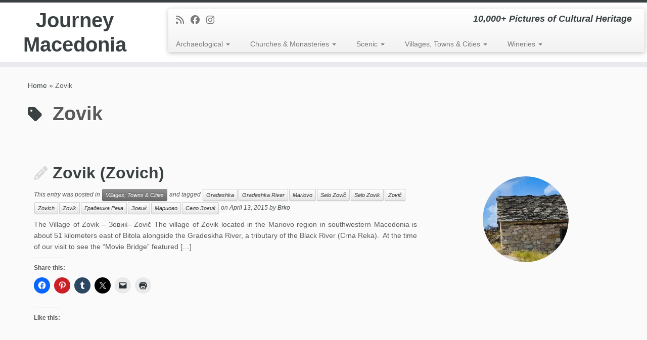

--- FILE ---
content_type: text/html; charset=UTF-8
request_url: http://journeymacedonia.com/tag/zovik/
body_size: 22632
content:
<!DOCTYPE html>
<!--[if IE 7]>
<html class="ie ie7 no-js" lang="en-GB">
<![endif]-->
<!--[if IE 8]>
<html class="ie ie8 no-js" lang="en-GB">
<![endif]-->
<!--[if !(IE 7) | !(IE 8)  ]><!-->
<html class="no-js" lang="en-GB">
<!--<![endif]-->
	<head>
		<meta charset="UTF-8" />
		<meta http-equiv="X-UA-Compatible" content="IE=EDGE" />
		<meta name="viewport" content="width=device-width, initial-scale=1.0" />
        <link rel="profile"  href="https://gmpg.org/xfn/11" />
		<link rel="pingback" href="http://journeymacedonia.com/xmlrpc.php" />
		<script>(function(html){html.className = html.className.replace(/\bno-js\b/,'js')})(document.documentElement);</script>
        <style id="wfc-base-style" type="text/css">
             .wfc-reset-menu-item-first-letter .navbar .nav>li>a:first-letter {font-size: inherit;}.format-icon:before {color: #5A5A5A;}article .format-icon.tc-hide-icon:before, .safari article.format-video .format-icon.tc-hide-icon:before, .chrome article.format-video .format-icon.tc-hide-icon:before, .safari article.format-image .format-icon.tc-hide-icon:before, .chrome article.format-image .format-icon.tc-hide-icon:before, .safari article.format-gallery .format-icon.tc-hide-icon:before, .safari article.attachment .format-icon.tc-hide-icon:before, .chrome article.format-gallery .format-icon.tc-hide-icon:before, .chrome article.attachment .format-icon.tc-hide-icon:before {content: none!important;}h2#tc-comment-title.tc-hide-icon:before {content: none!important;}.archive .archive-header h1.format-icon.tc-hide-icon:before {content: none!important;}.tc-sidebar h3.widget-title.tc-hide-icon:before {content: none!important;}.footer-widgets h3.widget-title.tc-hide-icon:before {content: none!important;}.tc-hide-icon i, i.tc-hide-icon {display: none !important;}.carousel-control {font-family: "Helvetica Neue", Helvetica, Arial, sans-serif;}.social-block a {font-size: 18px;}footer#footer .colophon .social-block a {font-size: 16px;}.social-block.widget_social a {font-size: 14px;}
        </style>
        <meta name='robots' content='index, follow, max-image-preview:large, max-snippet:-1, max-video-preview:-1' />

	<!-- This site is optimized with the Yoast SEO plugin v26.7 - https://yoast.com/wordpress/plugins/seo/ -->
	<title>Zovik Archives - Journey Macedonia</title>
	<link rel="canonical" href="http://journeymacedonia.com/tag/zovik/" />
	<meta property="og:locale" content="en_GB" />
	<meta property="og:type" content="article" />
	<meta property="og:title" content="Zovik Archives - Journey Macedonia" />
	<meta property="og:url" content="http://journeymacedonia.com/tag/zovik/" />
	<meta property="og:site_name" content="Journey Macedonia" />
	<meta name="twitter:card" content="summary_large_image" />
	<script type="application/ld+json" class="yoast-schema-graph">{"@context":"https://schema.org","@graph":[{"@type":"CollectionPage","@id":"http://journeymacedonia.com/tag/zovik/","url":"http://journeymacedonia.com/tag/zovik/","name":"Zovik Archives - Journey Macedonia","isPartOf":{"@id":"https://journeymacedonia.com/#website"},"primaryImageOfPage":{"@id":"http://journeymacedonia.com/tag/zovik/#primaryimage"},"image":{"@id":"http://journeymacedonia.com/tag/zovik/#primaryimage"},"thumbnailUrl":"https://i0.wp.com/journeymacedonia.com/wp-content/uploads/2016/10/Thmb-Zovik.jpg?fit=640%2C424","breadcrumb":{"@id":"http://journeymacedonia.com/tag/zovik/#breadcrumb"},"inLanguage":"en-GB"},{"@type":"ImageObject","inLanguage":"en-GB","@id":"http://journeymacedonia.com/tag/zovik/#primaryimage","url":"https://i0.wp.com/journeymacedonia.com/wp-content/uploads/2016/10/Thmb-Zovik.jpg?fit=640%2C424","contentUrl":"https://i0.wp.com/journeymacedonia.com/wp-content/uploads/2016/10/Thmb-Zovik.jpg?fit=640%2C424","width":640,"height":424},{"@type":"BreadcrumbList","@id":"http://journeymacedonia.com/tag/zovik/#breadcrumb","itemListElement":[{"@type":"ListItem","position":1,"name":"Home","item":"https://journeymacedonia.com/"},{"@type":"ListItem","position":2,"name":"Zovik"}]},{"@type":"WebSite","@id":"https://journeymacedonia.com/#website","url":"https://journeymacedonia.com/","name":"Journey Macedonia","description":"10,000+ Pictures of Cultural Heritage","potentialAction":[{"@type":"SearchAction","target":{"@type":"EntryPoint","urlTemplate":"https://journeymacedonia.com/?s={search_term_string}"},"query-input":{"@type":"PropertyValueSpecification","valueRequired":true,"valueName":"search_term_string"}}],"inLanguage":"en-GB"}]}</script>
	<!-- / Yoast SEO plugin. -->


<link rel='dns-prefetch' href='//secure.gravatar.com' />
<link rel='dns-prefetch' href='//stats.wp.com' />
<link rel='dns-prefetch' href='//v0.wordpress.com' />
<link rel='dns-prefetch' href='//widgets.wp.com' />
<link rel='dns-prefetch' href='//s0.wp.com' />
<link rel='dns-prefetch' href='//0.gravatar.com' />
<link rel='dns-prefetch' href='//1.gravatar.com' />
<link rel='dns-prefetch' href='//2.gravatar.com' />
<link rel='preconnect' href='//i0.wp.com' />
<link rel='preconnect' href='//c0.wp.com' />
<link rel="alternate" type="application/rss+xml" title="Journey Macedonia &raquo; Feed" href="http://journeymacedonia.com/feed/" />
<link rel="alternate" type="application/rss+xml" title="Journey Macedonia &raquo; Comments Feed" href="http://journeymacedonia.com/comments/feed/" />
<link rel="alternate" type="application/rss+xml" title="Journey Macedonia &raquo; Zovik Tag Feed" href="http://journeymacedonia.com/tag/zovik/feed/" />
<style id='wp-img-auto-sizes-contain-inline-css' type='text/css'>
img:is([sizes=auto i],[sizes^="auto," i]){contain-intrinsic-size:3000px 1500px}
/*# sourceURL=wp-img-auto-sizes-contain-inline-css */
</style>
<link rel='stylesheet' id='font-customizer-effects-css' href='http://journeymacedonia.com/wp-content/themes/customizr-pro/addons/wfc/front/assets/css/font_customizer.min.css?ver=3.2.5' type='text/css' media='all' />
<style id='wp-emoji-styles-inline-css' type='text/css'>

	img.wp-smiley, img.emoji {
		display: inline !important;
		border: none !important;
		box-shadow: none !important;
		height: 1em !important;
		width: 1em !important;
		margin: 0 0.07em !important;
		vertical-align: -0.1em !important;
		background: none !important;
		padding: 0 !important;
	}
/*# sourceURL=wp-emoji-styles-inline-css */
</style>
<link rel='stylesheet' id='wp-block-library-css' href='https://c0.wp.com/c/6.9/wp-includes/css/dist/block-library/style.min.css' type='text/css' media='all' />
<style id='global-styles-inline-css' type='text/css'>
:root{--wp--preset--aspect-ratio--square: 1;--wp--preset--aspect-ratio--4-3: 4/3;--wp--preset--aspect-ratio--3-4: 3/4;--wp--preset--aspect-ratio--3-2: 3/2;--wp--preset--aspect-ratio--2-3: 2/3;--wp--preset--aspect-ratio--16-9: 16/9;--wp--preset--aspect-ratio--9-16: 9/16;--wp--preset--color--black: #000000;--wp--preset--color--cyan-bluish-gray: #abb8c3;--wp--preset--color--white: #ffffff;--wp--preset--color--pale-pink: #f78da7;--wp--preset--color--vivid-red: #cf2e2e;--wp--preset--color--luminous-vivid-orange: #ff6900;--wp--preset--color--luminous-vivid-amber: #fcb900;--wp--preset--color--light-green-cyan: #7bdcb5;--wp--preset--color--vivid-green-cyan: #00d084;--wp--preset--color--pale-cyan-blue: #8ed1fc;--wp--preset--color--vivid-cyan-blue: #0693e3;--wp--preset--color--vivid-purple: #9b51e0;--wp--preset--gradient--vivid-cyan-blue-to-vivid-purple: linear-gradient(135deg,rgb(6,147,227) 0%,rgb(155,81,224) 100%);--wp--preset--gradient--light-green-cyan-to-vivid-green-cyan: linear-gradient(135deg,rgb(122,220,180) 0%,rgb(0,208,130) 100%);--wp--preset--gradient--luminous-vivid-amber-to-luminous-vivid-orange: linear-gradient(135deg,rgb(252,185,0) 0%,rgb(255,105,0) 100%);--wp--preset--gradient--luminous-vivid-orange-to-vivid-red: linear-gradient(135deg,rgb(255,105,0) 0%,rgb(207,46,46) 100%);--wp--preset--gradient--very-light-gray-to-cyan-bluish-gray: linear-gradient(135deg,rgb(238,238,238) 0%,rgb(169,184,195) 100%);--wp--preset--gradient--cool-to-warm-spectrum: linear-gradient(135deg,rgb(74,234,220) 0%,rgb(151,120,209) 20%,rgb(207,42,186) 40%,rgb(238,44,130) 60%,rgb(251,105,98) 80%,rgb(254,248,76) 100%);--wp--preset--gradient--blush-light-purple: linear-gradient(135deg,rgb(255,206,236) 0%,rgb(152,150,240) 100%);--wp--preset--gradient--blush-bordeaux: linear-gradient(135deg,rgb(254,205,165) 0%,rgb(254,45,45) 50%,rgb(107,0,62) 100%);--wp--preset--gradient--luminous-dusk: linear-gradient(135deg,rgb(255,203,112) 0%,rgb(199,81,192) 50%,rgb(65,88,208) 100%);--wp--preset--gradient--pale-ocean: linear-gradient(135deg,rgb(255,245,203) 0%,rgb(182,227,212) 50%,rgb(51,167,181) 100%);--wp--preset--gradient--electric-grass: linear-gradient(135deg,rgb(202,248,128) 0%,rgb(113,206,126) 100%);--wp--preset--gradient--midnight: linear-gradient(135deg,rgb(2,3,129) 0%,rgb(40,116,252) 100%);--wp--preset--font-size--small: 13px;--wp--preset--font-size--medium: 20px;--wp--preset--font-size--large: 36px;--wp--preset--font-size--x-large: 42px;--wp--preset--spacing--20: 0.44rem;--wp--preset--spacing--30: 0.67rem;--wp--preset--spacing--40: 1rem;--wp--preset--spacing--50: 1.5rem;--wp--preset--spacing--60: 2.25rem;--wp--preset--spacing--70: 3.38rem;--wp--preset--spacing--80: 5.06rem;--wp--preset--shadow--natural: 6px 6px 9px rgba(0, 0, 0, 0.2);--wp--preset--shadow--deep: 12px 12px 50px rgba(0, 0, 0, 0.4);--wp--preset--shadow--sharp: 6px 6px 0px rgba(0, 0, 0, 0.2);--wp--preset--shadow--outlined: 6px 6px 0px -3px rgb(255, 255, 255), 6px 6px rgb(0, 0, 0);--wp--preset--shadow--crisp: 6px 6px 0px rgb(0, 0, 0);}:where(.is-layout-flex){gap: 0.5em;}:where(.is-layout-grid){gap: 0.5em;}body .is-layout-flex{display: flex;}.is-layout-flex{flex-wrap: wrap;align-items: center;}.is-layout-flex > :is(*, div){margin: 0;}body .is-layout-grid{display: grid;}.is-layout-grid > :is(*, div){margin: 0;}:where(.wp-block-columns.is-layout-flex){gap: 2em;}:where(.wp-block-columns.is-layout-grid){gap: 2em;}:where(.wp-block-post-template.is-layout-flex){gap: 1.25em;}:where(.wp-block-post-template.is-layout-grid){gap: 1.25em;}.has-black-color{color: var(--wp--preset--color--black) !important;}.has-cyan-bluish-gray-color{color: var(--wp--preset--color--cyan-bluish-gray) !important;}.has-white-color{color: var(--wp--preset--color--white) !important;}.has-pale-pink-color{color: var(--wp--preset--color--pale-pink) !important;}.has-vivid-red-color{color: var(--wp--preset--color--vivid-red) !important;}.has-luminous-vivid-orange-color{color: var(--wp--preset--color--luminous-vivid-orange) !important;}.has-luminous-vivid-amber-color{color: var(--wp--preset--color--luminous-vivid-amber) !important;}.has-light-green-cyan-color{color: var(--wp--preset--color--light-green-cyan) !important;}.has-vivid-green-cyan-color{color: var(--wp--preset--color--vivid-green-cyan) !important;}.has-pale-cyan-blue-color{color: var(--wp--preset--color--pale-cyan-blue) !important;}.has-vivid-cyan-blue-color{color: var(--wp--preset--color--vivid-cyan-blue) !important;}.has-vivid-purple-color{color: var(--wp--preset--color--vivid-purple) !important;}.has-black-background-color{background-color: var(--wp--preset--color--black) !important;}.has-cyan-bluish-gray-background-color{background-color: var(--wp--preset--color--cyan-bluish-gray) !important;}.has-white-background-color{background-color: var(--wp--preset--color--white) !important;}.has-pale-pink-background-color{background-color: var(--wp--preset--color--pale-pink) !important;}.has-vivid-red-background-color{background-color: var(--wp--preset--color--vivid-red) !important;}.has-luminous-vivid-orange-background-color{background-color: var(--wp--preset--color--luminous-vivid-orange) !important;}.has-luminous-vivid-amber-background-color{background-color: var(--wp--preset--color--luminous-vivid-amber) !important;}.has-light-green-cyan-background-color{background-color: var(--wp--preset--color--light-green-cyan) !important;}.has-vivid-green-cyan-background-color{background-color: var(--wp--preset--color--vivid-green-cyan) !important;}.has-pale-cyan-blue-background-color{background-color: var(--wp--preset--color--pale-cyan-blue) !important;}.has-vivid-cyan-blue-background-color{background-color: var(--wp--preset--color--vivid-cyan-blue) !important;}.has-vivid-purple-background-color{background-color: var(--wp--preset--color--vivid-purple) !important;}.has-black-border-color{border-color: var(--wp--preset--color--black) !important;}.has-cyan-bluish-gray-border-color{border-color: var(--wp--preset--color--cyan-bluish-gray) !important;}.has-white-border-color{border-color: var(--wp--preset--color--white) !important;}.has-pale-pink-border-color{border-color: var(--wp--preset--color--pale-pink) !important;}.has-vivid-red-border-color{border-color: var(--wp--preset--color--vivid-red) !important;}.has-luminous-vivid-orange-border-color{border-color: var(--wp--preset--color--luminous-vivid-orange) !important;}.has-luminous-vivid-amber-border-color{border-color: var(--wp--preset--color--luminous-vivid-amber) !important;}.has-light-green-cyan-border-color{border-color: var(--wp--preset--color--light-green-cyan) !important;}.has-vivid-green-cyan-border-color{border-color: var(--wp--preset--color--vivid-green-cyan) !important;}.has-pale-cyan-blue-border-color{border-color: var(--wp--preset--color--pale-cyan-blue) !important;}.has-vivid-cyan-blue-border-color{border-color: var(--wp--preset--color--vivid-cyan-blue) !important;}.has-vivid-purple-border-color{border-color: var(--wp--preset--color--vivid-purple) !important;}.has-vivid-cyan-blue-to-vivid-purple-gradient-background{background: var(--wp--preset--gradient--vivid-cyan-blue-to-vivid-purple) !important;}.has-light-green-cyan-to-vivid-green-cyan-gradient-background{background: var(--wp--preset--gradient--light-green-cyan-to-vivid-green-cyan) !important;}.has-luminous-vivid-amber-to-luminous-vivid-orange-gradient-background{background: var(--wp--preset--gradient--luminous-vivid-amber-to-luminous-vivid-orange) !important;}.has-luminous-vivid-orange-to-vivid-red-gradient-background{background: var(--wp--preset--gradient--luminous-vivid-orange-to-vivid-red) !important;}.has-very-light-gray-to-cyan-bluish-gray-gradient-background{background: var(--wp--preset--gradient--very-light-gray-to-cyan-bluish-gray) !important;}.has-cool-to-warm-spectrum-gradient-background{background: var(--wp--preset--gradient--cool-to-warm-spectrum) !important;}.has-blush-light-purple-gradient-background{background: var(--wp--preset--gradient--blush-light-purple) !important;}.has-blush-bordeaux-gradient-background{background: var(--wp--preset--gradient--blush-bordeaux) !important;}.has-luminous-dusk-gradient-background{background: var(--wp--preset--gradient--luminous-dusk) !important;}.has-pale-ocean-gradient-background{background: var(--wp--preset--gradient--pale-ocean) !important;}.has-electric-grass-gradient-background{background: var(--wp--preset--gradient--electric-grass) !important;}.has-midnight-gradient-background{background: var(--wp--preset--gradient--midnight) !important;}.has-small-font-size{font-size: var(--wp--preset--font-size--small) !important;}.has-medium-font-size{font-size: var(--wp--preset--font-size--medium) !important;}.has-large-font-size{font-size: var(--wp--preset--font-size--large) !important;}.has-x-large-font-size{font-size: var(--wp--preset--font-size--x-large) !important;}
/*# sourceURL=global-styles-inline-css */
</style>

<style id='classic-theme-styles-inline-css' type='text/css'>
/*! This file is auto-generated */
.wp-block-button__link{color:#fff;background-color:#32373c;border-radius:9999px;box-shadow:none;text-decoration:none;padding:calc(.667em + 2px) calc(1.333em + 2px);font-size:1.125em}.wp-block-file__button{background:#32373c;color:#fff;text-decoration:none}
/*# sourceURL=/wp-includes/css/classic-themes.min.css */
</style>
<link rel='stylesheet' id='customizr-fa-css' href='http://journeymacedonia.com/wp-content/themes/customizr-pro/assets/shared/fonts/fa/css/fontawesome-all.min.css?ver=2.4.27' type='text/css' media='all' />
<link rel='stylesheet' id='customizr-common-css' href='http://journeymacedonia.com/wp-content/themes/customizr-pro/inc/assets/css/tc_common.min.css?ver=2.4.27' type='text/css' media='all' />
<link rel='stylesheet' id='customizr-skin-css' href='http://journeymacedonia.com/wp-content/themes/customizr-pro/inc/assets/css/black2.min.css?ver=2.4.27' type='text/css' media='all' />
<style id='customizr-skin-inline-css' type='text/css'>

            body,.navbar .nav>li>a {
              font-size : 14px;
              line-height : 1.6em;
            }
table { border-collapse: separate; }
                           body table { border-collapse: collapse; }
                          
.social-links .social-icon:before { content: none } 
.sticky-enabled .tc-shrink-on .site-logo img {
    					height:30px!important;width:auto!important
    				}

    				.sticky-enabled .tc-shrink-on .brand .site-title {
    					font-size:0.6em;opacity:0.8;line-height:1.2em
    				}

.tc-rectangular-thumb {
        max-height: 250px;
        height :250px
      }

.tc-slider-loader-wrapper{ display:none }
html.js .tc-slider-loader-wrapper { display: block }.no-csstransforms3d .tc-slider-loader-wrapper .tc-img-gif-loader {
                                                background: url('http://journeymacedonia.com/wp-content/themes/customizr-pro/assets/front/img/slider-loader.gif') no-repeat center center;
                                         }.tc-slider-loader-wrapper .tc-css-loader > div { border-color:#394143; }
/*# sourceURL=customizr-skin-inline-css */
</style>
<link rel='stylesheet' id='customizr-style-css' href='http://journeymacedonia.com/wp-content/themes/customizr-pro/style.css?ver=2.4.27' type='text/css' media='all' />
<link rel='stylesheet' id='fancyboxcss-css' href='http://journeymacedonia.com/wp-content/themes/customizr-pro/assets/front/js/libs/fancybox/jquery.fancybox-1.3.4.min.css?ver=6.9' type='text/css' media='all' />
<link rel='stylesheet' id='jetpack_likes-css' href='https://c0.wp.com/p/jetpack/15.4/modules/likes/style.css' type='text/css' media='all' />
<link rel='stylesheet' id='sharedaddy-css' href='https://c0.wp.com/p/jetpack/15.4/modules/sharedaddy/sharing.css' type='text/css' media='all' />
<link rel='stylesheet' id='social-logos-css' href='https://c0.wp.com/p/jetpack/15.4/_inc/social-logos/social-logos.min.css' type='text/css' media='all' />
<script type="text/javascript" id="nb-jquery" src="https://c0.wp.com/c/6.9/wp-includes/js/jquery/jquery.min.js" id="jquery-core-js"></script>
<script type="text/javascript" src="https://c0.wp.com/c/6.9/wp-includes/js/jquery/jquery-migrate.min.js" id="jquery-migrate-js"></script>
<script type="text/javascript" src="http://journeymacedonia.com/wp-content/themes/customizr-pro/assets/front/js/libs/modernizr.min.js?ver=2.4.27" id="modernizr-js"></script>
<script type="text/javascript" src="http://journeymacedonia.com/wp-content/themes/customizr-pro/assets/front/js/libs/fancybox/jquery.fancybox-1.3.4.min.js?ver=2.4.27" id="tc-fancybox-js"></script>
<script type="text/javascript" src="https://c0.wp.com/c/6.9/wp-includes/js/underscore.min.js" id="underscore-js"></script>
<script type="text/javascript" id="tc-scripts-js-extra">
/* <![CDATA[ */
var TCParams = {"_disabled":[],"FancyBoxState":"1","FancyBoxAutoscale":"1","SliderName":"","SliderDelay":"","SliderHover":"1","centerSliderImg":"1","SmoothScroll":{"Enabled":true,"Options":{"touchpadSupport":false}},"anchorSmoothScroll":"linear","anchorSmoothScrollExclude":{"simple":["[class*=edd]",".tc-carousel-control",".carousel-control","[data-toggle=\"modal\"]","[data-toggle=\"dropdown\"]","[data-toggle=\"tooltip\"]","[data-toggle=\"popover\"]","[data-toggle=\"collapse\"]","[data-toggle=\"tab\"]","[data-toggle=\"pill\"]","[class*=upme]","[class*=um-]"],"deep":{"classes":[],"ids":[]}},"ReorderBlocks":"1","centerAllImg":"1","HasComments":"","LeftSidebarClass":".span3.left.tc-sidebar","RightSidebarClass":".span3.right.tc-sidebar","LoadModernizr":"1","stickyCustomOffset":{"_initial":0,"_scrolling":0,"options":{"_static":true,"_element":""}},"stickyHeader":"1","dropdowntoViewport":"1","timerOnScrollAllBrowsers":"1","extLinksStyle":"","extLinksTargetExt":"1","extLinksSkipSelectors":{"classes":["btn","button"],"ids":[]},"dropcapEnabled":"","dropcapWhere":{"post":"","page":""},"dropcapMinWords":"50","dropcapSkipSelectors":{"tags":["IMG","IFRAME","H1","H2","H3","H4","H5","H6","BLOCKQUOTE","UL","OL"],"classes":["btn","tc-placeholder-wrap"],"id":[]},"imgSmartLoadEnabled":"1","imgSmartLoadOpts":{"parentSelectors":[".article-container",".__before_main_wrapper",".widget-front"],"opts":{"excludeImg":[".tc-holder-img"]}},"imgSmartLoadsForSliders":"1","goldenRatio":"1.618","gridGoldenRatioLimit":"350","isSecondMenuEnabled":"","secondMenuRespSet":"in-sn-before","isParallaxOn":"1","parallaxRatio":"0.55","pluginCompats":[],"adminAjaxUrl":"http://journeymacedonia.com/wp-admin/admin-ajax.php","ajaxUrl":"http://journeymacedonia.com/?czrajax=1","frontNonce":{"id":"CZRFrontNonce","handle":"c4e564b96c"},"isDevMode":"","isModernStyle":"","i18n":{"Permanently dismiss":"Permanently dismiss"},"version":"2.4.27","frontNotifications":{"styleSwitcher":{"enabled":false,"content":"","dismissAction":"dismiss_style_switcher_note_front","ajaxUrl":"http://journeymacedonia.com/wp-admin/admin-ajax.php"}}};
//# sourceURL=tc-scripts-js-extra
/* ]]> */
</script>
<script type="text/javascript" src="http://journeymacedonia.com/wp-content/themes/customizr-pro/inc/assets/js/tc-scripts.min.js?ver=2.4.27" id="tc-scripts-js"></script>
<link rel="https://api.w.org/" href="http://journeymacedonia.com/wp-json/" /><link rel="alternate" title="JSON" type="application/json" href="http://journeymacedonia.com/wp-json/wp/v2/tags/1116" /><link rel="EditURI" type="application/rsd+xml" title="RSD" href="http://journeymacedonia.com/xmlrpc.php?rsd" />
<meta name="generator" content="WordPress 6.9" />
	<link rel="preconnect" href="https://fonts.googleapis.com">
	<link rel="preconnect" href="https://fonts.gstatic.com">
		<style>img#wpstats{display:none}</style>
		<link id="czr-favicon" rel="shortcut icon" href="http://journeymacedonia.com/wp-content/uploads/2015/05/favicon.ico" type="image/x-icon"><style id="wfc-style-post_links" type="text/css" data-origin="server">
/* Setting : Links in post/pages */ 
.entry-content a, .entry-summary a {
color : #5a5a5a;
}

/* Setting : Links in post/pages */ 
.entry-content a:hover, .entry-summary a:hover {
color : #16191a;
}

</style>	<style id="egf-frontend-styles" type="text/css">
		p {} h1 {} h2 {} h3 {} h4 {} h5 {} h6 {} 	</style>
		<link rel='stylesheet' id='ngg_trigger_buttons-css' href='http://journeymacedonia.com/wp-content/plugins/nextgen-gallery/static/GalleryDisplay/trigger_buttons.css?ver=4.0.3' type='text/css' media='all' />
<link rel='stylesheet' id='fancybox-0-css' href='http://journeymacedonia.com/wp-content/plugins/nextgen-gallery/static/Lightbox/fancybox/jquery.fancybox-1.3.4.css?ver=4.0.3' type='text/css' media='all' />
<link rel='stylesheet' id='fontawesome_v4_shim_style-css' href='http://journeymacedonia.com/wp-content/plugins/nextgen-gallery/static/FontAwesome/css/v4-shims.min.css?ver=6.9' type='text/css' media='all' />
<link rel='stylesheet' id='fontawesome-css' href='http://journeymacedonia.com/wp-content/plugins/nextgen-gallery/static/FontAwesome/css/all.min.css?ver=6.9' type='text/css' media='all' />
<link rel='stylesheet' id='nextgen_pagination_style-css' href='http://journeymacedonia.com/wp-content/plugins/nextgen-gallery/static/GalleryDisplay/pagination_style.css?ver=4.0.3' type='text/css' media='all' />
<link rel='stylesheet' id='nextgen_basic_thumbnails_style-css' href='http://journeymacedonia.com/wp-content/plugins/nextgen-gallery/static/Thumbnails/nextgen_basic_thumbnails.css?ver=4.0.3' type='text/css' media='all' />
</head>
	
	<body class="nb-3-3-8 nimble-no-local-data-skp__tax_post_tag_1116 nimble-no-group-site-tmpl-skp__all_post_tag archive tag tag-zovik tag-1116 wp-embed-responsive wp-theme-customizr-pro sek-hide-rc-badge tc-fade-hover-links tc-no-sidebar tc-center-images skin-black2 customizr-pro-2-4-27 tc-sticky-header sticky-disabled tc-transparent-on-scroll tc-regular-menu tc-post-list-context" >
            <a class="screen-reader-text skip-link" href="#content">Skip to content</a>
        
    <div id="tc-page-wrap" class="">

  		
  	   	<header class="tc-header clearfix row-fluid tc-tagline-off tc-title-logo-on  tc-shrink-on tc-menu-on logo-left tc-second-menu-in-sn-before-when-mobile">
  			      <div class="brand span3 pull-left ">

        <h1><a class="site-title" href="http://journeymacedonia.com/">Journey Macedonia</a></h1>
      </div> <!-- brand span3 pull-left -->
      <div class="container outside"><h2 class="site-description">10,000+ Pictures of Cultural Heritage</h2></div>      	<div class="navbar-wrapper clearfix span9 tc-submenu-fade tc-submenu-move tc-open-on-hover pull-menu-left">
        	<div class="navbar resp">
          		<div class="navbar-inner" role="navigation">
            		<div class="row-fluid">
              		<div class="social-block span5"><div class="social-links"><a rel="nofollow noopener noreferrer" class="social-icon icon-feed"  title="Subscribe to my rss feed" aria-label="Subscribe to my rss feed" href="http://journeymacedonia.com/feed/rss/"  target="_blank" ><i class="fas fa-rss"></i></a><a rel="nofollow noopener noreferrer" class="social-icon icon-facebook"  title="Follow me on Facebook" aria-label="Follow me on Facebook" href="https://www.facebook.com/JourneyMacedonia"  target="_blank" ><i class="fab fa-facebook"></i></a><a rel="nofollow noopener noreferrer" class="social-icon icon-instagram"  title="Follow us on Instagram" aria-label="Follow us on Instagram" href="http://instagram.com/journeymacedonia"  target="_blank" ><i class="fab fa-instagram"></i></a></div></div><h2 class="span7 inside site-description">10,000+ Pictures of Cultural Heritage</h2><div class="nav-collapse collapse tc-hover-menu-wrapper"><div class="menu-photographymain-container"><ul id="menu-photographymain-2" class="nav tc-hover-menu"><li class="menu-item menu-item-type-taxonomy menu-item-object-category menu-item-has-children dropdown menu-item-10987"><a href="http://journeymacedonia.com/category/archaeological/">Archaeological <strong class="caret"></strong></a>
<ul class="dropdown-menu">
	<li class="menu-item menu-item-type-post_type menu-item-object-post menu-item-11011"><a href="http://journeymacedonia.com/archaeological/bargala/">Bargala</a></li>
	<li class="menu-item menu-item-type-post_type menu-item-object-post menu-item-10997"><a href="http://journeymacedonia.com/archaeological/deer-leap-bridge-elenski-skok/">Deer Leap Bridge – Elenski Skok</a></li>
	<li class="menu-item menu-item-type-post_type menu-item-object-post menu-item-11025"><a href="http://journeymacedonia.com/archaeological/heraklea-lynkestis/">Heraklea Lynkestis</a></li>
	<li class="menu-item menu-item-type-post_type menu-item-object-post menu-item-11110"><a href="http://journeymacedonia.com/archaeological/isar-fortress/">Isar Fortress (Shtipsko Kale)</a></li>
	<li class="menu-item menu-item-type-post_type menu-item-object-post menu-item-11034"><a href="http://journeymacedonia.com/archaeological/kokino/">Kokino</a></li>
	<li class="menu-item menu-item-type-post_type menu-item-object-post menu-item-11598"><a href="http://journeymacedonia.com/archaeological/kostoperska-karpa-kostoperski-rid/">Kostoperska Karpa – Kostoperski Rid</a></li>
	<li class="menu-item menu-item-type-post_type menu-item-object-post menu-item-11038"><a href="http://journeymacedonia.com/archaeological/marko-fortress/">Marko&#8217;s Fortress</a></li>
	<li class="menu-item menu-item-type-post_type menu-item-object-post menu-item-11058"><a href="http://journeymacedonia.com/archaeological/morodvis-basilica/">Morodvis Basilica</a></li>
	<li class="menu-item menu-item-type-post_type menu-item-object-post menu-item-11057"><a href="http://journeymacedonia.com/archaeological/lychnidos-amphitheater/">Ohrid – Lychnidos Amphitheater</a></li>
	<li class="menu-item menu-item-type-post_type menu-item-object-post menu-item-11055"><a href="http://journeymacedonia.com/archaeological/ohrid-plaosnik-baptistery/">Ohrid – Plaošnik Baptistery</a></li>
	<li class="menu-item menu-item-type-post_type menu-item-object-post menu-item-11056"><a href="http://journeymacedonia.com/archaeological/plaoshnik-basilica/">Ohrid – Plaošnik Basilica</a></li>
	<li class="menu-item menu-item-type-post_type menu-item-object-post menu-item-11068"><a href="http://journeymacedonia.com/archaeological/plachkovica-basilica/">Plačkovica Basilica (Plachkovitsa)</a></li>
	<li class="menu-item menu-item-type-post_type menu-item-object-post menu-item-11067"><a href="http://journeymacedonia.com/archaeological/samuels-fortress/">Samuel&#8217;s Fortress</a></li>
	<li class="menu-item menu-item-type-post_type menu-item-object-post menu-item-11076"><a href="http://journeymacedonia.com/archaeological/skopje-aqueduct/">Skopje Aqueduct (Skopski Akvadukt)</a></li>
	<li class="menu-item menu-item-type-post_type menu-item-object-post menu-item-11075"><a href="http://journeymacedonia.com/archaeological/skopje-fortress/">Skopje Fortress (Skopsko Kale)</a></li>
	<li class="menu-item menu-item-type-post_type menu-item-object-post menu-item-11030"><a href="http://journeymacedonia.com/archaeological/skopje-stone-bridge/">Skopje – Stone Bridge</a></li>
	<li class="menu-item menu-item-type-post_type menu-item-object-post menu-item-11111"><a href="http://journeymacedonia.com/archaeological/skupi/">Skupi (Colonia Flavia Scupi)</a></li>
	<li class="menu-item menu-item-type-post_type menu-item-object-post menu-item-11109"><a href="http://journeymacedonia.com/archaeological/stobi/">Stobi</a></li>
</ul>
</li>
<li class="menu-item menu-item-type-taxonomy menu-item-object-category menu-item-has-children dropdown menu-item-10988"><a href="http://journeymacedonia.com/category/churchesmonasteries/">Churches &#038; Monasteries <strong class="caret"></strong></a>
<ul class="dropdown-menu">
	<li class="menu-item menu-item-type-post_type menu-item-object-post menu-item-11130"><a href="http://journeymacedonia.com/churchesmonasteries/churches-introduction/">Introduction – Churches &#038; Monasteries</a></li>
	<li class="menu-item menu-item-type-taxonomy menu-item-object-category menu-item-has-children dropdown-submenu menu-item-11127"><a href="http://journeymacedonia.com/category/churchesmonasteries/bregalnica-eparchy/">Bregalnica Diocese</a>
<ul class="dropdown-menu">
		<li class="menu-item menu-item-type-post_type menu-item-object-post menu-item-11132"><a href="http://journeymacedonia.com/churchesmonasteries/gorni-kozjak-st-george/">Gorni Kozjak – St. George</a></li>
		<li class="menu-item menu-item-type-post_type menu-item-object-post menu-item-17459"><a href="http://journeymacedonia.com/churchesmonasteries/kaluzlija-st-paraskeva/">Kaluzlija – St. Paraskeva</a></li>
		<li class="menu-item menu-item-type-post_type menu-item-object-post menu-item-11131"><a href="http://journeymacedonia.com/churchesmonasteries/konche-st-stephen/">Konče – St. Stephen</a></li>
		<li class="menu-item menu-item-type-post_type menu-item-object-post menu-item-11129"><a href="http://journeymacedonia.com/churchesmonasteries/lesnovo-st-michael/">Lesnovo – St. Michael</a></li>
		<li class="menu-item menu-item-type-post_type menu-item-object-post menu-item-11288"><a href="http://journeymacedonia.com/churchesmonasteries/stip-st-michael/">Štip – St. Michael</a></li>
		<li class="menu-item menu-item-type-post_type menu-item-object-post menu-item-11287"><a href="http://journeymacedonia.com/churchesmonasteries/stip-st-nicholas-sifieva/">Štip – St. Nicholas (Sifieva)</a></li>
		<li class="menu-item menu-item-type-post_type menu-item-object-post menu-item-11296"><a href="http://journeymacedonia.com/churchesmonasteries/sveti-nikole-st-nicholas/">Sveti Nikole – St. Nicholas</a></li>
		<li class="menu-item menu-item-type-post_type menu-item-object-post menu-item-11295"><a href="http://journeymacedonia.com/churchesmonasteries/zletovo-st-spyridon/">Zletovo – St. Spyridon</a></li>
	</ul>
</li>
	<li class="menu-item menu-item-type-taxonomy menu-item-object-category menu-item-has-children dropdown-submenu menu-item-11148"><a href="http://journeymacedonia.com/category/churchesmonasteries/debar-kicevo-eparchy/">Debar &#8211; Kičevo Diocese</a>
<ul class="dropdown-menu">
		<li class="menu-item menu-item-type-post_type menu-item-object-post menu-item-11152"><a href="http://journeymacedonia.com/churchesmonasteries/galicnik-galichnik-sts-peter-paul/">Galičnik – Sts. Peter &#038; Paul</a></li>
		<li class="menu-item menu-item-type-post_type menu-item-object-post menu-item-11151"><a href="http://journeymacedonia.com/churchesmonasteries/kalishta-st-mary/">Kalište – St. Mary</a></li>
		<li class="menu-item menu-item-type-post_type menu-item-object-post menu-item-11150"><a href="http://journeymacedonia.com/churchesmonasteries/kaneo-birth-st-mary/">Kaneo – Birth of St. Mary</a></li>
		<li class="menu-item menu-item-type-post_type menu-item-object-post menu-item-11149"><a href="http://journeymacedonia.com/churchesmonasteries/kaneo-st-john/">Kaneo – St. John the Theologian</a></li>
		<li class="menu-item menu-item-type-post_type menu-item-object-post menu-item-11166"><a href="http://journeymacedonia.com/churchesmonasteries/kicevo-kichevo-prechista/">Kičevo – Most Pure Mother of God</a></li>
		<li class="menu-item menu-item-type-post_type menu-item-object-post menu-item-11164"><a href="http://journeymacedonia.com/churchesmonasteries/lazaropole-st-nicholas/">Lazaropole – St. Nicholas</a></li>
		<li class="menu-item menu-item-type-post_type menu-item-object-post menu-item-11165"><a href="http://journeymacedonia.com/churchesmonasteries/lazaropole-st-george/">Lazaropole – St. George</a></li>
		<li class="menu-item menu-item-type-post_type menu-item-object-post menu-item-11279"><a href="http://journeymacedonia.com/churchesmonasteries/ljubanista-st-naum/">Ljubaništa – St. Naum</a></li>
		<li class="menu-item menu-item-type-post_type menu-item-object-post menu-item-11278"><a href="http://journeymacedonia.com/uncategorized/ljubanista-st-nicholas-cave-church/">Ljubaništa – St. Nicholas</a></li>
		<li class="menu-item menu-item-type-post_type menu-item-object-post menu-item-11277"><a href="http://journeymacedonia.com/churchesmonasteries/ljubanishta-st-paraskeva/">Ljubaništa – St. Paraskeva</a></li>
		<li class="menu-item menu-item-type-post_type menu-item-object-post menu-item-11305"><a href="http://journeymacedonia.com/churchesmonasteries/mt-bistra-st-john-bigorski-monastery/">Mt. Bistra – St. John the Baptist – Bigorski Monastery</a></li>
		<li class="menu-item menu-item-type-post_type menu-item-object-post menu-item-11304"><a href="http://journeymacedonia.com/churchesmonasteries/ohrid-holy-physicians-mali-vrachi/">Ohrid – Holy Physicians</a></li>
		<li class="menu-item menu-item-type-post_type menu-item-object-post menu-item-11334"><a href="http://journeymacedonia.com/churchesmonasteries/ohrid-clement-our-lady-the-most-glorious/">Ohrid – Our Lady the Most Glorious (St. Clement)</a></li>
		<li class="menu-item menu-item-type-post_type menu-item-object-post menu-item-11361"><a href="http://journeymacedonia.com/churchesmonasteries/ohrid-sts-constantine-helen/">Ohrid – Sts. Constantine &#038; Helen</a></li>
		<li class="menu-item menu-item-type-post_type menu-item-object-post menu-item-11333"><a href="http://journeymacedonia.com/churchesmonasteries/ohrid-saint-erasmus/">Ohrid – St. Erasmus</a></li>
		<li class="menu-item menu-item-type-post_type menu-item-object-post menu-item-11332"><a href="http://journeymacedonia.com/churchesmonasteries/ohrid-st-katherine/">Ohrid – St. Katherine</a></li>
		<li class="menu-item menu-item-type-post_type menu-item-object-post menu-item-11336"><a href="http://journeymacedonia.com/churchesmonasteries/ohrid-st-marys-hospital-bolnica/">Ohrid – St. Mary’s Hospital</a></li>
		<li class="menu-item menu-item-type-post_type menu-item-object-post menu-item-11335"><a href="http://journeymacedonia.com/churchesmonasteries/ohrid-st-nicholas-nikola-bolnichki/">Ohrid – St. Nicholas Hospital</a></li>
		<li class="menu-item menu-item-type-post_type menu-item-object-post menu-item-11331"><a href="http://journeymacedonia.com/churchesmonasteries/ohrid-st-sophia/">Ohrid – St. Sophia</a></li>
		<li class="menu-item menu-item-type-post_type menu-item-object-post menu-item-11360"><a href="http://journeymacedonia.com/churchesmonasteries/plaosnik-st-panteleimon/">Plaošnik  – St. Panteleimon</a></li>
		<li class="menu-item menu-item-type-post_type menu-item-object-post menu-item-11359"><a href="http://journeymacedonia.com/churchesmonasteries/radozhda-st-michael/">Radožda – St. Michael</a></li>
		<li class="menu-item menu-item-type-post_type menu-item-object-post menu-item-11358"><a href="http://journeymacedonia.com/churchesmonasteries/rajchica-st-george-victorious/">Rajčica – St. George the Victorious</a></li>
		<li class="menu-item menu-item-type-post_type menu-item-object-post menu-item-11357"><a href="http://journeymacedonia.com/churchesmonasteries/tresonche-sts-peter-paul/">Tresonče – Sts. Peter &#038; Paul</a></li>
		<li class="menu-item menu-item-type-post_type menu-item-object-post menu-item-11356"><a href="http://journeymacedonia.com/churchesmonasteries/zaum-st-mary/">Zaum – St. Mary</a></li>
	</ul>
</li>
	<li class="menu-item menu-item-type-taxonomy menu-item-object-category menu-item-has-children dropdown-submenu menu-item-11382"><a href="http://journeymacedonia.com/category/churchesmonasteries/kumanovo-osogovo-eparchy/">Kumanovo &#8211; Osogovo Diocese</a>
<ul class="dropdown-menu">
		<li class="menu-item menu-item-type-post_type menu-item-object-post menu-item-11381"><a href="http://journeymacedonia.com/churchesmonasteries/beljakovce-st-george-beljakovo/">Beljakovce – St. George</a></li>
		<li class="menu-item menu-item-type-post_type menu-item-object-post menu-item-11380"><a href="http://journeymacedonia.com/churchesmonasteries/beljakovce-st-nicholas-beljakovtse/">Beljakovce – St. Nicholas</a></li>
		<li class="menu-item menu-item-type-post_type menu-item-object-post menu-item-11379"><a href="http://journeymacedonia.com/churchesmonasteries/deljadrovci-st-george/">Deljadrovci – St. George</a></li>
		<li class="menu-item menu-item-type-post_type menu-item-object-post menu-item-11378"><a href="http://journeymacedonia.com/churchesmonasteries/gradiste-gradishte-st-george/">Gradište – St. George</a></li>
		<li class="menu-item menu-item-type-post_type menu-item-object-post menu-item-11421"><a href="http://journeymacedonia.com/churchesmonasteries/karpino-st-mary/">Karpino – St. Mary</a></li>
		<li class="menu-item menu-item-type-post_type menu-item-object-post menu-item-11420"><a href="http://journeymacedonia.com/churchesmonasteries/osogovo-st-joachim-osogovski/">Kriva Palanka – St. Joachim of Osogovo</a></li>
		<li class="menu-item menu-item-type-post_type menu-item-object-post menu-item-11419"><a href="http://journeymacedonia.com/churchesmonasteries/kumanovo-holy-trinity/">Kumanovo – Holy Trinity</a></li>
		<li class="menu-item menu-item-type-post_type menu-item-object-post menu-item-11418"><a href="http://journeymacedonia.com/churchesmonasteries/kumanovo-st-nicholas/">Kumanovo – St. Nicholas</a></li>
		<li class="menu-item menu-item-type-post_type menu-item-object-post menu-item-11438"><a href="http://journeymacedonia.com/churchesmonasteries/mlado-nagoricane-st-george/">Mlado Nagoričane – St. George the Victorious</a></li>
		<li class="menu-item menu-item-type-post_type menu-item-object-post menu-item-11437"><a href="http://journeymacedonia.com/churchesmonasteries/mlado-nagorichane-st-mary/">Mlado Nagoričane – St. Mary</a></li>
		<li class="menu-item menu-item-type-post_type menu-item-object-post menu-item-11436"><a href="http://journeymacedonia.com/churchesmonasteries/mlado-nagoricane-st-paraskeva/">Mlado Nagoričane – St. Paraskeva</a></li>
		<li class="menu-item menu-item-type-post_type menu-item-object-post menu-item-15513"><a href="http://journeymacedonia.com/churchesmonasteries/kumanovo-osogovo-eparchy/pelince-st-george/">Pelince – St. George</a></li>
		<li class="menu-item menu-item-type-post_type menu-item-object-post menu-item-11448"><a href="http://journeymacedonia.com/churchesmonasteries/skachkovtse-holy-trinity/">Skačkovce – Holy Trinity</a></li>
		<li class="menu-item menu-item-type-post_type menu-item-object-post menu-item-11447"><a href="http://journeymacedonia.com/churchesmonasteries/staro-nagorichane-st-george/">Staro Nagoričane – St. George the Great Martyr</a></li>
		<li class="menu-item menu-item-type-post_type menu-item-object-post menu-item-15512"><a href="http://journeymacedonia.com/churchesmonasteries/kumanovo-osogovo-eparchy/strezovce-st-john-divine/">Strezovce – St. John the Divine</a></li>
	</ul>
</li>
	<li class="menu-item menu-item-type-taxonomy menu-item-object-category menu-item-has-children dropdown-submenu menu-item-11449"><a href="http://journeymacedonia.com/category/churchesmonasteries/povardarie-eparchy/">Povardarie Diocese</a>
<ul class="dropdown-menu">
		<li class="menu-item menu-item-type-post_type menu-item-object-post menu-item-11460"><a href="http://journeymacedonia.com/churchesmonasteries/demir-kapija-st-mary/">Demir Kapija – St. Mary</a></li>
		<li class="menu-item menu-item-type-post_type menu-item-object-post menu-item-11459"><a href="http://journeymacedonia.com/churchesmonasteries/drenovo-st-elijah/">Drenovo – St. Elijah (Drenovo Monastery)</a></li>
		<li class="menu-item menu-item-type-post_type menu-item-object-post menu-item-11475"><a href="http://journeymacedonia.com/churchesmonasteries/negotino-st-george/">Negotino – St. George</a></li>
		<li class="menu-item menu-item-type-post_type menu-item-object-post menu-item-11474"><a href="http://journeymacedonia.com/churchesmonasteries/tikves-lake-st-george-polog-monastery/">Tikveš Lake – St. George (Polog Monastery)</a></li>
		<li class="menu-item menu-item-type-post_type menu-item-object-post menu-item-11473"><a href="http://journeymacedonia.com/churchesmonasteries/vetersko-st-john/">Vetersko – St. John the Baptist</a></li>
	</ul>
</li>
	<li class="menu-item menu-item-type-taxonomy menu-item-object-category menu-item-has-children dropdown-submenu menu-item-11476"><a href="http://journeymacedonia.com/category/churchesmonasteries/presp-pelagonija-eparchy/">Prespa &#8211; Pelagonija Diocese</a>
<ul class="dropdown-menu">
		<li class="menu-item menu-item-type-post_type menu-item-object-post menu-item-13735"><a href="http://journeymacedonia.com/churchesmonasteries/brajcino-st-elijah/">Brajčino – St. Elijah</a></li>
		<li class="menu-item menu-item-type-post_type menu-item-object-post menu-item-13736"><a href="http://journeymacedonia.com/churchesmonasteries/brajcino-st-paraskeva/">Brajčino – St. Paraskeva</a></li>
		<li class="menu-item menu-item-type-post_type menu-item-object-post menu-item-13737"><a href="http://journeymacedonia.com/churchesmonasteries/dihovo-st-demetrius/">Dihovo – St. Demetrius</a></li>
		<li class="menu-item menu-item-type-post_type menu-item-object-post menu-item-24763"><a href="http://journeymacedonia.com/churchesmonasteries/presp-pelagonija-eparchy/golem-grad-sts-peter-and-paul/">Golem Grad – Sts. Peter and Paul</a></li>
		<li class="menu-item menu-item-type-post_type menu-item-object-post menu-item-13738"><a href="http://journeymacedonia.com/churchesmonasteries/gradesnica-st-nicholas/">Gradešnica – St. Nicholas</a></li>
		<li class="menu-item menu-item-type-post_type menu-item-object-post menu-item-13739"><a href="http://journeymacedonia.com/churchesmonasteries/krusevo-holy-savior/">Kruševo – Holy Saviour</a></li>
		<li class="menu-item menu-item-type-post_type menu-item-object-post menu-item-13740"><a href="http://journeymacedonia.com/churchesmonasteries/krusevo-st-nicholas/">Kruševo – St. Nicholas</a></li>
		<li class="menu-item menu-item-type-post_type menu-item-object-post menu-item-14706"><a href="http://journeymacedonia.com/churchesmonasteries/presp-pelagonija-eparchy/kurbinovo-st-george-2/">Kurbinovo – St. George</a></li>
		<li class="menu-item menu-item-type-post_type menu-item-object-post menu-item-14712"><a href="http://journeymacedonia.com/churchesmonasteries/maloviste-st-paraskeva/">Malovište – St. Paraskeva</a></li>
		<li class="menu-item menu-item-type-post_type menu-item-object-post menu-item-14711"><a href="http://journeymacedonia.com/churchesmonasteries/prilep-sts-peter-paul/">Prilep – Sts. Peter &#038; Paul</a></li>
		<li class="menu-item menu-item-type-post_type menu-item-object-post menu-item-14710"><a href="http://journeymacedonia.com/churchesmonasteries/slepce-slepche-st-john-baptist/">Slepče – St. John the Baptist</a></li>
		<li class="menu-item menu-item-type-post_type menu-item-object-post menu-item-14709"><a href="http://journeymacedonia.com/churchesmonasteries/slivnica-st-mary/">Slivnica – St. Mary</a></li>
		<li class="menu-item menu-item-type-post_type menu-item-object-post menu-item-11486"><a href="http://journeymacedonia.com/churchesmonasteries/treskavec-st-mary/">Treskavec – St. Mary</a></li>
		<li class="menu-item menu-item-type-post_type menu-item-object-post menu-item-11485"><a href="http://journeymacedonia.com/churchesmonasteries/varosh-varos-st-michael/">Varoš – St. Michael</a></li>
		<li class="menu-item menu-item-type-post_type menu-item-object-post menu-item-14708"><a href="http://journeymacedonia.com/churchesmonasteries/presp-pelagonija-eparchy/velushina-st-george-velushki/">Velušina – St. George</a></li>
		<li class="menu-item menu-item-type-post_type menu-item-object-post menu-item-14707"><a href="http://journeymacedonia.com/churchesmonasteries/presp-pelagonija-eparchy/zrze-holy-transfiguration-2/">Zrze – Holy Transfiguration</a></li>
	</ul>
</li>
	<li class="menu-item menu-item-type-taxonomy menu-item-object-category menu-item-has-children dropdown-submenu menu-item-11496"><a href="http://journeymacedonia.com/category/churchesmonasteries/skopje-eparchy/">Skopje Diocese</a>
<ul class="dropdown-menu">
		<li class="menu-item menu-item-type-post_type menu-item-object-post menu-item-14998"><a href="http://journeymacedonia.com/churchesmonasteries/skopje-eparchy/gornjane-st-nicetas-nikita-gornjani/">Gornjani – St. Nicetas</a></li>
		<li class="menu-item menu-item-type-post_type menu-item-object-post menu-item-14996"><a href="http://journeymacedonia.com/churchesmonasteries/skopje-eparchy/kozle-st-mary-kozhle/">Kožle – St. Mary</a></li>
		<li class="menu-item menu-item-type-post_type menu-item-object-post menu-item-11499"><a href="http://journeymacedonia.com/churchesmonasteries/lake-matka-st-andrew/">Lake Matka – St. Andrew</a></li>
		<li class="menu-item menu-item-type-post_type menu-item-object-post menu-item-11498"><a href="http://journeymacedonia.com/churchesmonasteries/lake-matka-st-mary/">Lake Matka – St. Mary</a></li>
		<li class="menu-item menu-item-type-post_type menu-item-object-post menu-item-15278"><a href="http://journeymacedonia.com/churchesmonasteries/skopje-eparchy/nerezi-st-panteleimon/">Nerezi – St. Panteleimon</a></li>
		<li class="menu-item menu-item-type-post_type menu-item-object-post menu-item-28187"><a href="http://journeymacedonia.com/churchesmonasteries/skopje-holy-saviour-sv-spas/">Skopje – Holy Saviour (Sv. Spas)</a></li>
		<li class="menu-item menu-item-type-post_type menu-item-object-post menu-item-14997"><a href="http://journeymacedonia.com/churchesmonasteries/skopje-eparchy/skopje-st-clement-ohrid-soborna-crkva/">Skopje – St. Clement of Ohrid (Soborna Crkva)</a></li>
		<li class="menu-item menu-item-type-post_type menu-item-object-post menu-item-27938"><a href="http://journeymacedonia.com/churchesmonasteries/skopje-st-demetrius/">Skopje – St. Demetrius</a></li>
		<li class="menu-item menu-item-type-post_type menu-item-object-post menu-item-11497"><a href="http://journeymacedonia.com/churchesmonasteries/sushica-st-demetrius-markos-monastery/">Sushica &#8211; St. Demetrius (Marko&#8217;s Monastery)</a></li>
	</ul>
</li>
	<li class="menu-item menu-item-type-taxonomy menu-item-object-category menu-item-has-children dropdown-submenu menu-item-11512"><a href="http://journeymacedonia.com/category/churchesmonasteries/strumica-eparchy/">Strumica Diocese</a>
<ul class="dropdown-menu">
		<li class="menu-item menu-item-type-post_type menu-item-object-post menu-item-15253"><a href="http://journeymacedonia.com/churchesmonasteries/strumica-eparchy/berovo-st-elijah-the-prophet/">Berovo – St. Elijah The Prophet</a></li>
		<li class="menu-item menu-item-type-post_type menu-item-object-post menu-item-15252"><a href="http://journeymacedonia.com/churchesmonasteries/strumica-eparchy/berovo-st-mary-balaklija/">Berovo – St. Mary Balaklija</a></li>
		<li class="menu-item menu-item-type-post_type menu-item-object-post menu-item-15251"><a href="http://journeymacedonia.com/churchesmonasteries/strumica-eparchy/berovo-st-michael-berovo-monastery/">Berovo – St. Michael</a></li>
		<li class="menu-item menu-item-type-post_type menu-item-object-post menu-item-11513"><a href="http://journeymacedonia.com/churchesmonasteries/veljusha-holy-virgin-eleusa/">Veljuša – Most Holy Virgin Eleussa</a></li>
		<li class="menu-item menu-item-type-post_type menu-item-object-post menu-item-11514"><a href="http://journeymacedonia.com/churchesmonasteries/vodocha-st-leontius/">Vodoča – St. Leontius</a></li>
	</ul>
</li>
	<li class="menu-item menu-item-type-taxonomy menu-item-object-category menu-item-has-children dropdown-submenu menu-item-11515"><a href="http://journeymacedonia.com/category/churchesmonasteries/tetovo-gostivar-eparchy/">Tetovo &#8211; Gostivar Diocese</a>
<ul class="dropdown-menu">
		<li class="menu-item menu-item-type-post_type menu-item-object-post menu-item-11537"><a href="http://journeymacedonia.com/churchesmonasteries/kichinitsa-kicinica-st-nicholas/">Kičinica – St. Nicholas</a></li>
		<li class="menu-item menu-item-type-post_type menu-item-object-post menu-item-11540"><a href="http://journeymacedonia.com/churchesmonasteries/leshok-st-mary/">Lešok (Leshok) – Assumption of the Virgin Mary</a></li>
		<li class="menu-item menu-item-type-post_type menu-item-object-post menu-item-11538"><a href="http://journeymacedonia.com/churchesmonasteries/lesok-st-athanasius-leshochki/">Lešok (Leshok) – St. Athanasius (Leshochki Manastir)</a></li>
		<li class="menu-item menu-item-type-post_type menu-item-object-post menu-item-11539"><a href="http://journeymacedonia.com/churchesmonasteries/leshok-st-cyril-methodius/">Lešok (Leshok) – Sts. Cyril &#038; Methodius</a></li>
		<li class="menu-item menu-item-type-post_type menu-item-object-post menu-item-11541"><a href="http://journeymacedonia.com/churchesmonasteries/mavrovo-st-nicholas-nikola/">Mavrovo – St. Nicholas</a></li>
	</ul>
</li>
</ul>
</li>
<li class="menu-item menu-item-type-taxonomy menu-item-object-category menu-item-has-children dropdown menu-item-11591"><a href="http://journeymacedonia.com/category/scenic/">Scenic <strong class="caret"></strong></a>
<ul class="dropdown-menu">
	<li class="menu-item menu-item-type-post_type menu-item-object-post menu-item-27179"><a href="http://journeymacedonia.com/scenic/bay-bones-plocha-mikov-grad/">Bay of the Bones (Plocha Mikov Grad)</a></li>
	<li class="menu-item menu-item-type-post_type menu-item-object-post menu-item-21332"><a href="http://journeymacedonia.com/scenic/black-dream-crn-drim/">Black Dream – Crn Drim</a></li>
	<li class="menu-item menu-item-type-post_type menu-item-object-post menu-item-11593"><a href="http://journeymacedonia.com/scenic/black-river-crna-reka/">Black River – Crna Reka</a></li>
	<li class="menu-item menu-item-type-post_type menu-item-object-post menu-item-11594"><a href="http://journeymacedonia.com/scenic/demir-kapija-canyon/">Demir Kapija Canyon</a></li>
	<li class="menu-item menu-item-type-post_type menu-item-object-post menu-item-11595"><a href="http://journeymacedonia.com/scenic/dissan-vineyards/">Dissan Vineyards</a></li>
	<li class="menu-item menu-item-type-post_type menu-item-object-post menu-item-26051"><a href="http://journeymacedonia.com/scenic/golem-grad-snake-island/">Golem Grad (Snake Island)</a></li>
	<li class="menu-item menu-item-type-post_type menu-item-object-post menu-item-11596"><a href="http://journeymacedonia.com/scenic/kolesino-water-falls-koleshino/">Kolešino Waterfalls (Koleshino)</a></li>
	<li class="menu-item menu-item-type-post_type menu-item-object-post menu-item-11599"><a href="http://journeymacedonia.com/scenic/kuklica/">Kuklica (Stone Dolls)</a></li>
	<li class="menu-item menu-item-type-taxonomy menu-item-object-category menu-item-has-children dropdown-submenu menu-item-11627"><a href="http://journeymacedonia.com/category/scenic/lakes/">Lakes</a>
<ul class="dropdown-menu">
		<li class="menu-item menu-item-type-post_type menu-item-object-post menu-item-11628"><a href="http://journeymacedonia.com/scenic/lake-dojran/">Lake Dojran</a></li>
		<li class="menu-item menu-item-type-post_type menu-item-object-post menu-item-11629"><a href="http://journeymacedonia.com/scenic/lake-matka/">Lake Matka – Matka Canyon</a></li>
		<li class="menu-item menu-item-type-post_type menu-item-object-post menu-item-11630"><a href="http://journeymacedonia.com/scenic/lake-mavrovo/">Lake Mavrovo</a></li>
		<li class="menu-item menu-item-type-post_type menu-item-object-post menu-item-11631"><a href="http://journeymacedonia.com/scenic/lake-ohrid/">Lake Ohrid</a></li>
		<li class="menu-item menu-item-type-post_type menu-item-object-post menu-item-11632"><a href="http://journeymacedonia.com/scenic/lake-prespa/">Lake Prespa</a></li>
		<li class="menu-item menu-item-type-post_type menu-item-object-post menu-item-11633"><a href="http://journeymacedonia.com/scenic/lake-tikves-tikvesh-lake/">Lake Tikveš (Tikvesh Lake)</a></li>
	</ul>
</li>
	<li class="menu-item menu-item-type-post_type menu-item-object-post menu-item-11634"><a href="http://journeymacedonia.com/scenic/mariovo/">Mariovo (Region)</a></li>
	<li class="menu-item menu-item-type-post_type menu-item-object-post menu-item-11638"><a href="http://journeymacedonia.com/scenic/mokrino-springs/">Mokrino Springs (Mokrinski Izvori)</a></li>
	<li class="menu-item menu-item-type-taxonomy menu-item-object-category menu-item-has-children dropdown-submenu menu-item-11639"><a href="http://journeymacedonia.com/category/scenic/mountains/">Mountains</a>
<ul class="dropdown-menu">
		<li class="menu-item menu-item-type-post_type menu-item-object-post menu-item-11659"><a href="http://journeymacedonia.com/scenic/izvidnica-vanguard/">Baba – Izvidnica Vanguard</a></li>
		<li class="menu-item menu-item-type-post_type menu-item-object-post menu-item-11660"><a href="http://journeymacedonia.com/scenic/baba-pelister-peak/">Baba – Pelister Peak</a></li>
		<li class="menu-item menu-item-type-post_type menu-item-object-post menu-item-11661"><a href="http://journeymacedonia.com/scenic/bistra/">Bistra Mountain Massif</a></li>
		<li class="menu-item menu-item-type-post_type menu-item-object-post menu-item-17282"><a href="http://journeymacedonia.com/scenic/mountains/buseva-busheva/">Buševa (Busheva)</a></li>
		<li class="menu-item menu-item-type-post_type menu-item-object-post menu-item-11662"><a href="http://journeymacedonia.com/scenic/mt-galicica-galichica/">Galičica (Galichica)</a></li>
		<li class="menu-item menu-item-type-post_type menu-item-object-post menu-item-11663"><a href="http://journeymacedonia.com/scenic/jablanica/">Jablanica</a></li>
		<li class="menu-item menu-item-type-post_type menu-item-object-post menu-item-11664"><a href="http://journeymacedonia.com/scenic/kajmakchalan/">Kajmakčalan (Kajmakchalan)</a></li>
		<li class="menu-item menu-item-type-post_type menu-item-object-post menu-item-11684"><a href="http://journeymacedonia.com/scenic/korab/">Korab (Golem Korab)</a></li>
		<li class="menu-item menu-item-type-post_type menu-item-object-post menu-item-13271"><a href="http://journeymacedonia.com/scenic/kozjak/">Kozjak</a></li>
		<li class="menu-item menu-item-type-post_type menu-item-object-post menu-item-13270"><a href="http://journeymacedonia.com/scenic/maleshevo/">Maleševo (Maleshevo)</a></li>
		<li class="menu-item menu-item-type-post_type menu-item-object-post menu-item-11685"><a href="http://journeymacedonia.com/scenic/plackovica-plachkovitsa/">Plačkovica (Plachkovitsa)</a></li>
		<li class="menu-item menu-item-type-post_type menu-item-object-post menu-item-11686"><a href="http://journeymacedonia.com/scenic/ponikva/">Ponikva</a></li>
		<li class="menu-item menu-item-type-post_type menu-item-object-post menu-item-11687"><a href="http://journeymacedonia.com/scenic/popova-shapka/">Popova Šapka (Popova Shapka)</a></li>
		<li class="menu-item menu-item-type-post_type menu-item-object-post menu-item-11688"><a href="http://journeymacedonia.com/scenic/titov-vrv/">Titov Vrv (Tito’s Peak)</a></li>
		<li class="menu-item menu-item-type-post_type menu-item-object-post menu-item-11689"><a href="http://journeymacedonia.com/scenic/vodno/">Vodno</a></li>
	</ul>
</li>
	<li class="menu-item menu-item-type-post_type menu-item-object-post menu-item-11712"><a href="http://journeymacedonia.com/scenic/movie-bridge-filmski-most/">Movie Bridge – Filmski Most</a></li>
	<li class="menu-item menu-item-type-post_type menu-item-object-post menu-item-11713"><a href="http://journeymacedonia.com/scenic/pehchevo-waterfall/">Pehčevo (Pehchevo) Waterfall</a></li>
	<li class="menu-item menu-item-type-post_type menu-item-object-post menu-item-11714"><a href="http://journeymacedonia.com/scenic/pelister-national-park/">Pelister National Park</a></li>
	<li class="menu-item menu-item-type-post_type menu-item-object-post menu-item-26409"><a href="http://journeymacedonia.com/scenic/peshna-cave-pestera-pesna/">Peshna Cave (Peštera Pešna)</a></li>
	<li class="menu-item menu-item-type-post_type menu-item-object-post menu-item-11715"><a href="http://journeymacedonia.com/scenic/smolare-waterfall/">Smolare Waterfall</a></li>
	<li class="menu-item menu-item-type-post_type menu-item-object-post menu-item-11716"><a href="http://journeymacedonia.com/scenic/treska-river/">Treska River (Golema Reka)</a></li>
	<li class="menu-item menu-item-type-post_type menu-item-object-post menu-item-11717"><a href="http://journeymacedonia.com/scenic/vardar-river/">Vardar River</a></li>
	<li class="menu-item menu-item-type-post_type menu-item-object-post menu-item-22142"><a href="http://journeymacedonia.com/scenic/vevchani-springs/">Vevchani Springs</a></li>
</ul>
</li>
<li class="menu-item menu-item-type-taxonomy menu-item-object-category menu-item-has-children dropdown menu-item-11776"><a href="http://journeymacedonia.com/category/grad-ili-selo/">Villages, Towns &#038; Cities <strong class="caret"></strong></a>
<ul class="dropdown-menu">
	<li class="menu-item menu-item-type-post_type menu-item-object-post menu-item-12368"><a href="http://journeymacedonia.com/grad-ili-selo/babino/">Babino</a></li>
	<li class="menu-item menu-item-type-post_type menu-item-object-post menu-item-11777"><a href="http://journeymacedonia.com/grad-ili-selo/beljakovce/">Beljakovce (Beljakovtse)</a></li>
	<li class="menu-item menu-item-type-post_type menu-item-object-post menu-item-13298"><a href="http://journeymacedonia.com/grad-ili-selo/berovo/">Berovo</a></li>
	<li class="menu-item menu-item-type-post_type menu-item-object-post menu-item-11778"><a href="http://journeymacedonia.com/grad-ili-selo/bitola/">Bitola</a></li>
	<li class="menu-item menu-item-type-post_type menu-item-object-post menu-item-11779"><a href="http://journeymacedonia.com/grad-ili-selo/brajcino-brajchino/">Brajčino (Brajchino)</a></li>
	<li class="menu-item menu-item-type-post_type menu-item-object-post menu-item-11780"><a href="http://journeymacedonia.com/grad-ili-selo/dihovo/">Dihovo</a></li>
	<li class="menu-item menu-item-type-post_type menu-item-object-post menu-item-13316"><a href="http://journeymacedonia.com/grad-ili-selo/dolni-disan/">Dolni Disan (Dolni Dissan)</a></li>
	<li class="menu-item menu-item-type-post_type menu-item-object-post menu-item-12665"><a href="http://journeymacedonia.com/grad-ili-selo/galicnik-galichnik/">Galičnik (Galichnik)</a></li>
	<li class="menu-item menu-item-type-post_type menu-item-object-post menu-item-11781"><a href="http://journeymacedonia.com/grad-ili-selo/gari/">Gari</a></li>
	<li class="menu-item menu-item-type-post_type menu-item-object-post menu-item-11782"><a href="http://journeymacedonia.com/grad-ili-selo/gradesnica-gradeshnitsa/">Gradešnica (Gradeshnitsa)</a></li>
	<li class="menu-item menu-item-type-post_type menu-item-object-post menu-item-12666"><a href="http://journeymacedonia.com/grad-ili-selo/janche/">Janče (Janche)</a></li>
	<li class="menu-item menu-item-type-post_type menu-item-object-post menu-item-12709"><a href="http://journeymacedonia.com/grad-ili-selo/kicinica-kichinitsa/">Kičinica (Kichinitsa)</a></li>
	<li class="menu-item menu-item-type-post_type menu-item-object-post menu-item-13299"><a href="http://journeymacedonia.com/grad-ili-selo/klechovtse/">Klečovce (Klechovtse)</a></li>
	<li class="menu-item menu-item-type-post_type menu-item-object-post menu-item-15874"><a href="http://journeymacedonia.com/grad-ili-selo/kratovo/">Kratovo</a></li>
	<li class="menu-item menu-item-type-post_type menu-item-object-post menu-item-17278"><a href="http://journeymacedonia.com/grad-ili-selo/krusevo-krushevo/">Kruševo (Krushevo)</a></li>
	<li class="menu-item menu-item-type-post_type menu-item-object-post menu-item-12798"><a href="http://journeymacedonia.com/grad-ili-selo/lazaropole/">Lazaropole</a></li>
	<li class="menu-item menu-item-type-post_type menu-item-object-post menu-item-27334"><a href="http://journeymacedonia.com/grad-ili-selo/ljubojno/">Ljubojno</a></li>
	<li class="menu-item menu-item-type-post_type menu-item-object-post menu-item-11787"><a href="http://journeymacedonia.com/grad-ili-selo/maloviste-malovishte/">Malovište (Malovishte)</a></li>
	<li class="menu-item menu-item-type-post_type menu-item-object-post menu-item-13317"><a href="http://journeymacedonia.com/grad-ili-selo/mavrovo/">Mavrovo</a></li>
	<li class="menu-item menu-item-type-post_type menu-item-object-post menu-item-11800"><a href="http://journeymacedonia.com/grad-ili-selo/ohrid/">Ohrid (City of Pearls)</a></li>
	<li class="menu-item menu-item-type-post_type menu-item-object-post menu-item-16279"><a href="http://journeymacedonia.com/grad-ili-selo/prilep/">Prilep</a></li>
	<li class="menu-item menu-item-type-post_type menu-item-object-post menu-item-15961"><a href="http://journeymacedonia.com/grad-ili-selo/rapes-rapesh/">Rapeš (Rapesh)</a></li>
	<li class="menu-item menu-item-type-post_type menu-item-object-post menu-item-12252"><a href="http://journeymacedonia.com/grad-ili-selo/skopje-plostad-ploshtad/">Skopje – Ploštad (Ploshtad)</a></li>
	<li class="menu-item menu-item-type-post_type menu-item-object-post menu-item-16036"><a href="http://journeymacedonia.com/grad-ili-selo/smilevo/">Smilevo (Home of Dame Gruev)</a></li>
	<li class="menu-item menu-item-type-post_type menu-item-object-post menu-item-11799"><a href="http://journeymacedonia.com/grad-ili-selo/staravina/">Staravina</a></li>
	<li class="menu-item menu-item-type-post_type menu-item-object-post menu-item-12089"><a href="http://journeymacedonia.com/grad-ili-selo/stracin/">Stracin (Stratsin)</a></li>
	<li class="menu-item menu-item-type-post_type menu-item-object-post menu-item-13318"><a href="http://journeymacedonia.com/grad-ili-selo/suv-orah/">Suv Orah</a></li>
	<li class="menu-item menu-item-type-post_type menu-item-object-post menu-item-13300"><a href="http://journeymacedonia.com/grad-ili-selo/trebenishta/">Trebeništa (Trebenishta)</a></li>
	<li class="menu-item menu-item-type-post_type menu-item-object-post menu-item-15875"><a href="http://journeymacedonia.com/grad-ili-selo/velusina-velushina/">Velušina (Velushina)</a></li>
	<li class="menu-item menu-item-type-post_type menu-item-object-post menu-item-22143"><a href="http://journeymacedonia.com/grad-ili-selo/vevcani-vevchani/">Vevčani (Vevchani)</a></li>
	<li class="menu-item menu-item-type-post_type menu-item-object-post menu-item-11798"><a href="http://journeymacedonia.com/grad-ili-selo/zovik-zovich/">Zovik (Zovich)</a></li>
</ul>
</li>
<li class="menu-item menu-item-type-taxonomy menu-item-object-category menu-item-has-children dropdown menu-item-19374"><a href="http://journeymacedonia.com/category/wineries/">Wineries <strong class="caret"></strong></a>
<ul class="dropdown-menu">
	<li class="menu-item menu-item-type-post_type menu-item-object-post menu-item-25161"><a href="http://journeymacedonia.com/wineries/alphabetical-list-of-wineries/">Alphabetical List of Wineries</a></li>
	<li class="menu-item menu-item-type-taxonomy menu-item-object-category menu-item-has-children dropdown-submenu menu-item-19414"><a href="http://journeymacedonia.com/category/wineries/ovche-pole-wine-distrct/">Ovče Pole Wine District</a>
<ul class="dropdown-menu">
		<li class="menu-item menu-item-type-post_type menu-item-object-post menu-item-19417"><a href="http://journeymacedonia.com/wineries/ovche-pole-wine-distrct/ezimit-vino/">Ezimit Vino</a></li>
		<li class="menu-item menu-item-type-post_type menu-item-object-post menu-item-19458"><a href="http://journeymacedonia.com/wineries/ovche-pole-wine-distrct/imako-vino/">Imako Vino</a></li>
	</ul>
</li>
	<li class="menu-item menu-item-type-taxonomy menu-item-object-category menu-item-has-children dropdown-submenu menu-item-19375"><a href="http://journeymacedonia.com/category/wineries/skopje-wine-district/">Skopje Wine District</a>
<ul class="dropdown-menu">
		<li class="menu-item menu-item-type-post_type menu-item-object-post menu-item-19382"><a href="http://journeymacedonia.com/wineries/skopje-wine-district/brusani-brushani/">Brušani (Brushani)</a></li>
		<li class="menu-item menu-item-type-post_type menu-item-object-post menu-item-19381"><a href="http://journeymacedonia.com/wineries/skopje-wine-district/chateau-kamnik/">Chateau Kamnik</a></li>
		<li class="menu-item menu-item-type-post_type menu-item-object-post menu-item-19457"><a href="http://journeymacedonia.com/wineries/skopje-wine-district/kartal/">Kartal</a></li>
		<li class="menu-item menu-item-type-post_type menu-item-object-post menu-item-19495"><a href="http://journeymacedonia.com/wineries/skopje-wine-district/skovin/">Skovin</a></li>
	</ul>
</li>
	<li class="menu-item menu-item-type-taxonomy menu-item-object-category menu-item-has-children dropdown-submenu menu-item-19378"><a href="http://journeymacedonia.com/category/wineries/strumica-radovish-wine-district/">Strumica &#8211; Radoviš Wine Disrict</a>
<ul class="dropdown-menu">
		<li class="menu-item menu-item-type-post_type menu-item-object-post menu-item-19379"><a href="http://journeymacedonia.com/wineries/strumica-radovish-wine-district/dalvina/">Dalvina</a></li>
		<li class="menu-item menu-item-type-post_type menu-item-object-post menu-item-19415"><a href="http://journeymacedonia.com/wineries/strumica-radovish-wine-district/grozd/">Grozd</a></li>
	</ul>
</li>
	<li class="menu-item menu-item-type-taxonomy menu-item-object-category menu-item-has-children dropdown-submenu menu-item-19376"><a href="http://journeymacedonia.com/category/wineries/tikvesh-wine-district/">Tikveš Wine District</a>
<ul class="dropdown-menu">
		<li class="menu-item menu-item-type-post_type menu-item-object-post menu-item-19383"><a href="http://journeymacedonia.com/wineries/tikvesh-wine-district/bovin/">Bovin</a></li>
		<li class="menu-item menu-item-type-post_type menu-item-object-post menu-item-19419"><a href="http://journeymacedonia.com/wineries/tikvesh-wine-district/dudin/">Dudin</a></li>
		<li class="menu-item menu-item-type-post_type menu-item-object-post menu-item-19416"><a href="http://journeymacedonia.com/wineries/tikvesh-wine-district/filovski/">Filovski</a></li>
		<li class="menu-item menu-item-type-post_type menu-item-object-post menu-item-19455"><a href="http://journeymacedonia.com/wineries/tikvesh-wine-district/pivka/">Pivka</a></li>
		<li class="menu-item menu-item-type-post_type menu-item-object-post menu-item-19454"><a href="http://journeymacedonia.com/wineries/tikvesh-wine-district/popov/">Popov</a></li>
		<li class="menu-item menu-item-type-post_type menu-item-object-post menu-item-19497"><a href="http://journeymacedonia.com/wineries/tikvesh-wine-district/popova-kula/">Popova Kula</a></li>
		<li class="menu-item menu-item-type-post_type menu-item-object-post menu-item-19496"><a href="http://journeymacedonia.com/wineries/tikvesh-wine-district/povardarie/">Povardarie</a></li>
		<li class="menu-item menu-item-type-post_type menu-item-object-post menu-item-19494"><a href="http://journeymacedonia.com/wineries/tikvesh-wine-district/tikves-tikvesh/">Tikveš (Tikvesh)</a></li>
		<li class="menu-item menu-item-type-post_type menu-item-object-post menu-item-19493"><a href="http://journeymacedonia.com/wineries/tikvesh-wine-district/traikovsky/">Traikovsky</a></li>
	</ul>
</li>
	<li class="menu-item menu-item-type-taxonomy menu-item-object-category menu-item-has-children dropdown-submenu menu-item-19377"><a href="http://journeymacedonia.com/category/wineries/veles-wine-district/">Veles Wine District</a>
<ul class="dropdown-menu">
		<li class="menu-item menu-item-type-post_type menu-item-object-post menu-item-19380"><a href="http://journeymacedonia.com/wineries/veles-wine-district/chateau-sopot/">Chateau Sopot</a></li>
		<li class="menu-item menu-item-type-post_type menu-item-object-post menu-item-19456"><a href="http://journeymacedonia.com/wineries/veles-wine-district/lozar-veles/">Lozar Veles</a></li>
	</ul>
</li>
</ul>
</li>
</ul></div></div><div class="btn-toggle-nav pull-right"><button type="button" class="btn menu-btn" data-toggle="collapse" data-target=".nav-collapse" title="Open the menu" aria-label="Open the menu"><span class="icon-bar"></span><span class="icon-bar"></span><span class="icon-bar"></span> </button></div>          			</div><!-- /.row-fluid -->
          		</div><!-- /.navbar-inner -->
        	</div><!-- /.navbar resp -->
      	</div><!-- /.navbar-wrapper -->
    	  		</header>
  		<div id="tc-reset-margin-top" class="container-fluid" style="margin-top:103px"></div><div id="main-wrapper" class="container">

    <div class="tc-hot-crumble container" role="navigation"><div class="row"><div class="span12"><div class="breadcrumb-trail breadcrumbs"><span class="trail-begin"><a href="http://journeymacedonia.com" title="Journey Macedonia" rel="home" class="trail-begin">Home</a></span> <span class="sep">&raquo;</span> <span class="trail-end">Zovik</span></div></div></div></div>
    <div class="container" role="main">
        <div class="row column-content-wrapper">

            
                <div id="content" class="span12 article-container grid-container tc-gallery-style">

                            <header class="archive-header">
          <h1 class="format-icon"> <span>Zovik</span></h1><hr class="featurette-divider __before_loop">        </header>
        
                        
                                                                                    
                                                                    <article id="post-11795" class="row-fluid grid-item post-11795 post type-post status-publish format-standard has-post-thumbnail category-grad-ili-selo tag-gradeshka tag-gradeshka-river tag-mariovo tag-selo-zovic tag-selo-zovik tag-zovic tag-zovich tag-zovik tag-1124 tag-1117 tag-1071 tag-1120 thumb-position-right rounded czr-hentry">
                                        <div class="grid__item">    <section class="tc-content span8">
              <header class="entry-header">
          <h2 class="entry-title format-icon"><a href="http://journeymacedonia.com/grad-ili-selo/zovik-zovich/" rel="bookmark">Zovik (Zovich)</a></h2><div class="entry-meta">This entry was posted in <a class="btn btn-mini btn-tag" href="http://journeymacedonia.com/category/grad-ili-selo/" title="View all posts in Villages, Towns &amp; Cities"> Villages, Towns &amp; Cities </a> and tagged <a class="btn btn-mini" href="http://journeymacedonia.com/tag/gradeshka/" title="View all posts in Gradeshka"> Gradeshka </a><a class="btn btn-mini" href="http://journeymacedonia.com/tag/gradeshka-river/" title="View all posts in Gradeshka River"> Gradeshka River </a><a class="btn btn-mini" href="http://journeymacedonia.com/tag/mariovo/" title="View all posts in Mariovo"> Mariovo </a><a class="btn btn-mini" href="http://journeymacedonia.com/tag/selo-zovic/" title="View all posts in Selo Zovič"> Selo Zovič </a><a class="btn btn-mini" href="http://journeymacedonia.com/tag/selo-zovik/" title="View all posts in Selo Zovik"> Selo Zovik </a><a class="btn btn-mini" href="http://journeymacedonia.com/tag/zovic/" title="View all posts in Zovič"> Zovič </a><a class="btn btn-mini" href="http://journeymacedonia.com/tag/zovich/" title="View all posts in Zovich"> Zovich </a><a class="btn btn-mini" href="http://journeymacedonia.com/tag/zovik/" title="View all posts in Zovik"> Zovik </a><a class="btn btn-mini" href="http://journeymacedonia.com/tag/%d0%b3%d1%80%d0%b0%d0%b4%d0%b5%d1%88%d0%ba%d0%b0-%d1%80%d0%b5%d0%ba%d0%b0/" title="View all posts in Градешка Река"> Градешка Река </a><a class="btn btn-mini" href="http://journeymacedonia.com/tag/%d0%b7%d0%be%d0%b2%d0%b8%d1%9c/" title="View all posts in Зовиќ"> Зовиќ </a><a class="btn btn-mini" href="http://journeymacedonia.com/tag/%d0%bc%d0%b0%d1%80%d0%b8%d0%be%d0%b2%d0%be/" title="View all posts in Мариово"> Мариово </a><a class="btn btn-mini" href="http://journeymacedonia.com/tag/%d1%81%d0%b5%d0%bb%d0%be-%d0%b7%d0%be%d0%b2%d0%b8%d1%9c/" title="View all posts in Село Зовиќ"> Село Зовиќ </a> on <a href="http://journeymacedonia.com/2015/04/13/" title="1:28 am" rel="bookmark"><time class="entry-date updated" datetime="April 13, 2015">April 13, 2015</time></a> <span class="by-author">by <span class="author vcard author_name"><a class="url fn n" href="http://journeymacedonia.com/author/joce/" title="View all posts by Brko" rel="author">Brko</a></span></span> </div>        </header>
        <section class="entry-summary"><p>The Village of Zovik – Зовиќ– Zovič The village of Zovik located in the Mariovo region in southwestern Macedonia is about 51 kilometers east of Bitola alongside the Gradeskha River, a tributary of the Black River (Crna Reka).&nbsp; At the time of our visit to see the “Movie Bridge” featured [&hellip;]</p>
<div class="sharedaddy sd-sharing-enabled"><div class="robots-nocontent sd-block sd-social sd-social-icon sd-sharing"><h3 class="sd-title">Share this:</h3><div class="sd-content"><ul><li class="share-facebook"><a rel="nofollow noopener noreferrer"
				data-shared="sharing-facebook-11795"
				class="share-facebook sd-button share-icon no-text"
				href="http://journeymacedonia.com/grad-ili-selo/zovik-zovich/?share=facebook"
				target="_blank"
				aria-labelledby="sharing-facebook-11795"
				>
				<span id="sharing-facebook-11795" hidden>Click to share on Facebook (Opens in new window)</span>
				<span>Facebook</span>
			</a></li><li class="share-pinterest"><a rel="nofollow noopener noreferrer"
				data-shared="sharing-pinterest-11795"
				class="share-pinterest sd-button share-icon no-text"
				href="http://journeymacedonia.com/grad-ili-selo/zovik-zovich/?share=pinterest"
				target="_blank"
				aria-labelledby="sharing-pinterest-11795"
				>
				<span id="sharing-pinterest-11795" hidden>Click to share on Pinterest (Opens in new window)</span>
				<span>Pinterest</span>
			</a></li><li class="share-tumblr"><a rel="nofollow noopener noreferrer"
				data-shared="sharing-tumblr-11795"
				class="share-tumblr sd-button share-icon no-text"
				href="http://journeymacedonia.com/grad-ili-selo/zovik-zovich/?share=tumblr"
				target="_blank"
				aria-labelledby="sharing-tumblr-11795"
				>
				<span id="sharing-tumblr-11795" hidden>Click to share on Tumblr (Opens in new window)</span>
				<span>Tumblr</span>
			</a></li><li class="share-twitter"><a rel="nofollow noopener noreferrer"
				data-shared="sharing-twitter-11795"
				class="share-twitter sd-button share-icon no-text"
				href="http://journeymacedonia.com/grad-ili-selo/zovik-zovich/?share=twitter"
				target="_blank"
				aria-labelledby="sharing-twitter-11795"
				>
				<span id="sharing-twitter-11795" hidden>Click to share on X (Opens in new window)</span>
				<span>X</span>
			</a></li><li class="share-email"><a rel="nofollow noopener noreferrer"
				data-shared="sharing-email-11795"
				class="share-email sd-button share-icon no-text"
				href="mailto:?subject=%5BShared%20Post%5D%20Zovik%20%28Zovich%29&#038;body=http%3A%2F%2Fjourneymacedonia.com%2Fgrad-ili-selo%2Fzovik-zovich%2F&#038;share=email"
				target="_blank"
				aria-labelledby="sharing-email-11795"
				data-email-share-error-title="Do you have email set up?" data-email-share-error-text="If you&#039;re having problems sharing via email, you might not have email set up for your browser. You may need to create a new email yourself." data-email-share-nonce="58be6a05a9" data-email-share-track-url="http://journeymacedonia.com/grad-ili-selo/zovik-zovich/?share=email">
				<span id="sharing-email-11795" hidden>Click to email a link to a friend (Opens in new window)</span>
				<span>Email</span>
			</a></li><li class="share-print"><a rel="nofollow noopener noreferrer"
				data-shared="sharing-print-11795"
				class="share-print sd-button share-icon no-text"
				href="http://journeymacedonia.com/grad-ili-selo/zovik-zovich/?share=print"
				target="_blank"
				aria-labelledby="sharing-print-11795"
				>
				<span id="sharing-print-11795" hidden>Click to print (Opens in new window)</span>
				<span>Print</span>
			</a></li><li class="share-end"></li></ul></div></div></div><div class='sharedaddy sd-block sd-like jetpack-likes-widget-wrapper jetpack-likes-widget-unloaded' id='like-post-wrapper-88605754-11795-697155382ad51' data-src='https://widgets.wp.com/likes/?ver=15.4#blog_id=88605754&amp;post_id=11795&amp;origin=journeymacedonia.com&amp;obj_id=88605754-11795-697155382ad51' data-name='like-post-frame-88605754-11795-697155382ad51' data-title='Like or Reblog'><h3 class="sd-title">Like this:</h3><div class='likes-widget-placeholder post-likes-widget-placeholder' style='height: 55px;'><span class='button'><span>Like</span></span> <span class="loading">Loading...</span></div><span class='sd-text-color'></span><a class='sd-link-color'></a></div></section>    </section>
    <section class="tc-thumbnail span4"><div class="thumb-wrapper "><div class="round-div"></div><a class="round-div " href="http://journeymacedonia.com/grad-ili-selo/zovik-zovich/"></a><img  width="270" height="250"  src="[data-uri]" data-src="https://i0.wp.com/journeymacedonia.com/wp-content/uploads/2016/10/Thmb-Zovik.jpg?resize=270%2C250"  class="attachment-tc-thumb tc-thumb-type-thumb wp-post-image no-lazy wp-post-image" alt="" decoding="async" fetchpriority="high" data-srcset="https://i0.wp.com/journeymacedonia.com/wp-content/uploads/2016/10/Thmb-Zovik.jpg?resize=270%2C250 270w, https://i0.wp.com/journeymacedonia.com/wp-content/uploads/2016/10/Thmb-Zovik.jpg?zoom=2&amp;resize=270%2C250 540w" data-sizes="(max-width: 270px) 100vw, 270px" data-attachment-id="22902" data-permalink="http://journeymacedonia.com/thmb-zovik/" data-orig-file="https://i0.wp.com/journeymacedonia.com/wp-content/uploads/2016/10/Thmb-Zovik.jpg?fit=640%2C424" data-orig-size="640,424" data-comments-opened="1" data-image-meta="{&quot;aperture&quot;:&quot;8&quot;,&quot;credit&quot;:&quot;&quot;,&quot;camera&quot;:&quot;NIKON D7000&quot;,&quot;caption&quot;:&quot;&quot;,&quot;created_timestamp&quot;:&quot;1404044155&quot;,&quot;copyright&quot;:&quot;&quot;,&quot;focal_length&quot;:&quot;28&quot;,&quot;iso&quot;:&quot;200&quot;,&quot;shutter_speed&quot;:&quot;0.004&quot;,&quot;title&quot;:&quot;&quot;,&quot;orientation&quot;:&quot;1&quot;}" data-image-title="thmb-zovik" data-image-description="" data-image-caption="" data-medium-file="https://i0.wp.com/journeymacedonia.com/wp-content/uploads/2016/10/Thmb-Zovik.jpg?fit=300%2C199" data-large-file="https://i0.wp.com/journeymacedonia.com/wp-content/uploads/2016/10/Thmb-Zovik.jpg?fit=640%2C424" /></div></section><hr class="featurette-divider __loop"></div>                                    </article>
                                
                                                            
                                                                    <article id="post-11691" class="row-fluid grid-item post-11691 post type-post status-publish format-standard has-post-thumbnail category-scenic tag-filmski-most tag-gradeshka tag-gradeshka-river tag-kamen-most tag-macedonia tag-manchevski tag-mariovo tag-milcho-manchevski tag-movie-bridge tag-selo-zovic tag-selo-zovik tag-stone-bridge tag-zovic tag-zovichki-most tag-zovik tag-zovik-bridge tag-1124 tag-1117 tag-1129 tag-1131 tag-1071 tag-1120 tag-1127 thumb-position-right rounded czr-hentry">
                                        <div class="grid__item"><section class="tc-thumbnail span4"><div class="thumb-wrapper "><div class="round-div"></div><a class="round-div " href="http://journeymacedonia.com/scenic/movie-bridge-filmski-most/"></a><img  width="270" height="250"  src="[data-uri]" data-src="https://i0.wp.com/journeymacedonia.com/wp-content/uploads/2016/08/Movie-Bridge-Filmski-Most-Zovik-Macedonia-Kamen-Most-Zovichki-Most-0a.jpg?resize=270%2C250"  class="attachment-tc-thumb tc-thumb-type-thumb wp-post-image no-lazy wp-post-image" alt="" decoding="async" data-srcset="https://i0.wp.com/journeymacedonia.com/wp-content/uploads/2016/08/Movie-Bridge-Filmski-Most-Zovik-Macedonia-Kamen-Most-Zovichki-Most-0a.jpg?resize=270%2C250 270w, https://i0.wp.com/journeymacedonia.com/wp-content/uploads/2016/08/Movie-Bridge-Filmski-Most-Zovik-Macedonia-Kamen-Most-Zovichki-Most-0a.jpg?zoom=2&amp;resize=270%2C250 540w" data-sizes="(max-width: 270px) 100vw, 270px" data-attachment-id="20786" data-permalink="http://journeymacedonia.com/movie-bridge-filmski-most-zovik-macedonia-kamen-most-zovichki-most-0a/" data-orig-file="https://i0.wp.com/journeymacedonia.com/wp-content/uploads/2016/08/Movie-Bridge-Filmski-Most-Zovik-Macedonia-Kamen-Most-Zovichki-Most-0a.jpg?fit=739%2C489" data-orig-size="739,489" data-comments-opened="1" data-image-meta="{&quot;aperture&quot;:&quot;5.6&quot;,&quot;credit&quot;:&quot;&quot;,&quot;camera&quot;:&quot;CORPORATION&quot;,&quot;caption&quot;:&quot;&quot;,&quot;created_timestamp&quot;:&quot;1404046413&quot;,&quot;copyright&quot;:&quot;&quot;,&quot;focal_length&quot;:&quot;18&quot;,&quot;iso&quot;:&quot;200&quot;,&quot;shutter_speed&quot;:&quot;0.008&quot;,&quot;title&quot;:&quot;&quot;,&quot;orientation&quot;:&quot;1&quot;}" data-image-title="Movie-Bridge-Filmski-Most-Zovik-Macedonia-Kamen-Most-Zovichki-Most-0a" data-image-description="" data-image-caption="" data-medium-file="https://i0.wp.com/journeymacedonia.com/wp-content/uploads/2016/08/Movie-Bridge-Filmski-Most-Zovik-Macedonia-Kamen-Most-Zovichki-Most-0a.jpg?fit=300%2C199" data-large-file="https://i0.wp.com/journeymacedonia.com/wp-content/uploads/2016/08/Movie-Bridge-Filmski-Most-Zovik-Macedonia-Kamen-Most-Zovichki-Most-0a.jpg?fit=739%2C489" /></div></section>    <section class="tc-content span8">
              <header class="entry-header">
          <h2 class="entry-title format-icon"><a href="http://journeymacedonia.com/scenic/movie-bridge-filmski-most/" rel="bookmark">Movie Bridge &#8211; Filmski Most (Zovichki Most)</a></h2><div class="entry-meta">This entry was posted in <a class="btn btn-mini btn-tag" href="http://journeymacedonia.com/category/scenic/" title="View all posts in Scenic"> Scenic </a> and tagged <a class="btn btn-mini" href="http://journeymacedonia.com/tag/filmski-most/" title="View all posts in Filmski Most"> Filmski Most </a><a class="btn btn-mini" href="http://journeymacedonia.com/tag/gradeshka/" title="View all posts in Gradeshka"> Gradeshka </a><a class="btn btn-mini" href="http://journeymacedonia.com/tag/gradeshka-river/" title="View all posts in Gradeshka River"> Gradeshka River </a><a class="btn btn-mini" href="http://journeymacedonia.com/tag/kamen-most/" title="View all posts in Kamen Most"> Kamen Most </a><a class="btn btn-mini" href="http://journeymacedonia.com/tag/macedonia/" title="View all posts in Macedonia"> Macedonia </a><a class="btn btn-mini" href="http://journeymacedonia.com/tag/manchevski/" title="View all posts in Manchevski"> Manchevski </a><a class="btn btn-mini" href="http://journeymacedonia.com/tag/mariovo/" title="View all posts in Mariovo"> Mariovo </a><a class="btn btn-mini" href="http://journeymacedonia.com/tag/milcho-manchevski/" title="View all posts in Milcho Manchevski"> Milcho Manchevski </a><a class="btn btn-mini" href="http://journeymacedonia.com/tag/movie-bridge/" title="View all posts in Movie Bridge"> Movie Bridge </a><a class="btn btn-mini" href="http://journeymacedonia.com/tag/selo-zovic/" title="View all posts in Selo Zovič"> Selo Zovič </a><a class="btn btn-mini" href="http://journeymacedonia.com/tag/selo-zovik/" title="View all posts in Selo Zovik"> Selo Zovik </a><a class="btn btn-mini" href="http://journeymacedonia.com/tag/stone-bridge/" title="View all posts in Stone Bridge"> Stone Bridge </a><a class="btn btn-mini" href="http://journeymacedonia.com/tag/zovic/" title="View all posts in Zovič"> Zovič </a><a class="btn btn-mini" href="http://journeymacedonia.com/tag/zovichki-most/" title="View all posts in Zovichki Most"> Zovichki Most </a><a class="btn btn-mini" href="http://journeymacedonia.com/tag/zovik/" title="View all posts in Zovik"> Zovik </a><a class="btn btn-mini" href="http://journeymacedonia.com/tag/zovik-bridge/" title="View all posts in Zovik Bridge"> Zovik Bridge </a><a class="btn btn-mini" href="http://journeymacedonia.com/tag/%d0%b3%d1%80%d0%b0%d0%b4%d0%b5%d1%88%d0%ba%d0%b0-%d1%80%d0%b5%d0%ba%d0%b0/" title="View all posts in Градешка Река"> Градешка Река </a><a class="btn btn-mini" href="http://journeymacedonia.com/tag/%d0%b7%d0%be%d0%b2%d0%b8%d1%9c/" title="View all posts in Зовиќ"> Зовиќ </a><a class="btn btn-mini" href="http://journeymacedonia.com/tag/%d0%b7%d0%be%d0%b2%d0%b8%d1%87%d0%ba%d0%b8-%d0%bc%d0%be%d1%81%d1%82/" title="View all posts in Зовички Мост"> Зовички Мост </a><a class="btn btn-mini" href="http://journeymacedonia.com/tag/%d0%ba%d0%b0%d0%bc%d0%b5%d0%bd-%d0%bc%d0%be%d1%81%d1%82/" title="View all posts in Камен Мост"> Камен Мост </a><a class="btn btn-mini" href="http://journeymacedonia.com/tag/%d0%bc%d0%b0%d1%80%d0%b8%d0%be%d0%b2%d0%be/" title="View all posts in Мариово"> Мариово </a><a class="btn btn-mini" href="http://journeymacedonia.com/tag/%d1%81%d0%b5%d0%bb%d0%be-%d0%b7%d0%be%d0%b2%d0%b8%d1%9c/" title="View all posts in Село Зовиќ"> Село Зовиќ </a><a class="btn btn-mini" href="http://journeymacedonia.com/tag/%d1%84%d0%b8%d0%bb%d0%bc%d1%81%d0%ba%d0%b8-%d0%bc%d0%be%d1%81%d1%82/" title="View all posts in Филмски Мост"> Филмски Мост </a> on <a href="http://journeymacedonia.com/2015/04/11/" title="4:24 pm" rel="bookmark"><time class="entry-date updated" datetime="April 11, 2015">April 11, 2015</time></a> <span class="by-author">by <span class="author vcard author_name"><a class="url fn n" href="http://journeymacedonia.com/author/joce/" title="View all posts by Brko" rel="author">Brko</a></span></span> </div>        </header>
        <section class="entry-summary"><p>Filmski Most  (Филмски Мост , Movie Bridge), Зовички Мост (Zovik Bridge), Kamen Most  (Камен Мост , Stone Bridge) Just a short walk from the village of Zoviк in the Mariovo region in a very picturesque setting is this bridge &#8220;Filmski Most &#8211; Movie Bridge&#8221; that director Milcho Manchevski featured in [&hellip;]</p>
<div class="sharedaddy sd-sharing-enabled"><div class="robots-nocontent sd-block sd-social sd-social-icon sd-sharing"><h3 class="sd-title">Share this:</h3><div class="sd-content"><ul><li class="share-facebook"><a rel="nofollow noopener noreferrer"
				data-shared="sharing-facebook-11691"
				class="share-facebook sd-button share-icon no-text"
				href="http://journeymacedonia.com/scenic/movie-bridge-filmski-most/?share=facebook"
				target="_blank"
				aria-labelledby="sharing-facebook-11691"
				>
				<span id="sharing-facebook-11691" hidden>Click to share on Facebook (Opens in new window)</span>
				<span>Facebook</span>
			</a></li><li class="share-pinterest"><a rel="nofollow noopener noreferrer"
				data-shared="sharing-pinterest-11691"
				class="share-pinterest sd-button share-icon no-text"
				href="http://journeymacedonia.com/scenic/movie-bridge-filmski-most/?share=pinterest"
				target="_blank"
				aria-labelledby="sharing-pinterest-11691"
				>
				<span id="sharing-pinterest-11691" hidden>Click to share on Pinterest (Opens in new window)</span>
				<span>Pinterest</span>
			</a></li><li class="share-tumblr"><a rel="nofollow noopener noreferrer"
				data-shared="sharing-tumblr-11691"
				class="share-tumblr sd-button share-icon no-text"
				href="http://journeymacedonia.com/scenic/movie-bridge-filmski-most/?share=tumblr"
				target="_blank"
				aria-labelledby="sharing-tumblr-11691"
				>
				<span id="sharing-tumblr-11691" hidden>Click to share on Tumblr (Opens in new window)</span>
				<span>Tumblr</span>
			</a></li><li class="share-twitter"><a rel="nofollow noopener noreferrer"
				data-shared="sharing-twitter-11691"
				class="share-twitter sd-button share-icon no-text"
				href="http://journeymacedonia.com/scenic/movie-bridge-filmski-most/?share=twitter"
				target="_blank"
				aria-labelledby="sharing-twitter-11691"
				>
				<span id="sharing-twitter-11691" hidden>Click to share on X (Opens in new window)</span>
				<span>X</span>
			</a></li><li class="share-email"><a rel="nofollow noopener noreferrer"
				data-shared="sharing-email-11691"
				class="share-email sd-button share-icon no-text"
				href="mailto:?subject=%5BShared%20Post%5D%20Movie%20Bridge%20-%20Filmski%20Most%20%28Zovichki%20Most%29&#038;body=http%3A%2F%2Fjourneymacedonia.com%2Fscenic%2Fmovie-bridge-filmski-most%2F&#038;share=email"
				target="_blank"
				aria-labelledby="sharing-email-11691"
				data-email-share-error-title="Do you have email set up?" data-email-share-error-text="If you&#039;re having problems sharing via email, you might not have email set up for your browser. You may need to create a new email yourself." data-email-share-nonce="19ffb7085d" data-email-share-track-url="http://journeymacedonia.com/scenic/movie-bridge-filmski-most/?share=email">
				<span id="sharing-email-11691" hidden>Click to email a link to a friend (Opens in new window)</span>
				<span>Email</span>
			</a></li><li class="share-print"><a rel="nofollow noopener noreferrer"
				data-shared="sharing-print-11691"
				class="share-print sd-button share-icon no-text"
				href="http://journeymacedonia.com/scenic/movie-bridge-filmski-most/?share=print"
				target="_blank"
				aria-labelledby="sharing-print-11691"
				>
				<span id="sharing-print-11691" hidden>Click to print (Opens in new window)</span>
				<span>Print</span>
			</a></li><li class="share-end"></li></ul></div></div></div><div class='sharedaddy sd-block sd-like jetpack-likes-widget-wrapper jetpack-likes-widget-unloaded' id='like-post-wrapper-88605754-11691-697155385847b' data-src='https://widgets.wp.com/likes/?ver=15.4#blog_id=88605754&amp;post_id=11691&amp;origin=journeymacedonia.com&amp;obj_id=88605754-11691-697155385847b' data-name='like-post-frame-88605754-11691-697155385847b' data-title='Like or Reblog'><h3 class="sd-title">Like this:</h3><div class='likes-widget-placeholder post-likes-widget-placeholder' style='height: 55px;'><span class='button'><span>Like</span></span> <span class="loading">Loading...</span></div><span class='sd-text-color'></span><a class='sd-link-color'></a></div></section>    </section>
    <hr class="featurette-divider __loop"></div>                                    </article>
                                
                            
                        
                    
                                   <hr class="featurette-divider tc-mobile-separator">
                </div><!--.article-container -->

           
        </div><!--.row -->
    </div><!-- .container role: main -->

    
</div><!-- //#main-wrapper -->

  		<!-- FOOTER -->
  		<footer id="footer" class="">
  		 					<div class="container footer-widgets white-icons">
                    <div class="row widget-area" role="complementary">
												
							<div id="footer_one" class="span4">
																
										
		<aside id="recent-posts-4" class="widget widget_recent_entries">
		<h3 class="widget-title">Recent Posts</h3>
		<ul>
											<li>
					<a href="http://journeymacedonia.com/churchesmonasteries/skopje-holy-saviour-sv-spas/">Skopje &#8211; Holy Saviour (Sv. Spas)</a>
									</li>
											<li>
					<a href="http://journeymacedonia.com/churchesmonasteries/skopje-st-demetrius/">Skopje &#8211; St. Demetrius</a>
									</li>
											<li>
					<a href="http://journeymacedonia.com/grad-ili-selo/ljubojno/">Ljubojno</a>
									</li>
											<li>
					<a href="http://journeymacedonia.com/scenic/bay-bones-plocha-mikov-grad/">Bay of the Bones (Plocha Mikov Grad)</a>
									</li>
											<li>
					<a href="http://journeymacedonia.com/cultural_historical/mosques/mustafa-pasha-mosque/">Mustafa Pasha Mosque</a>
									</li>
					</ul>

		</aside>
																							</div><!-- .{$key}_widget_class -->

						
							<div id="footer_two" class="span4">
																
										<aside id="nav_menu-3" class="widget widget_nav_menu"><h3 class="widget-title">Information</h3><div class="menu-footer-container"><ul id="menu-footer" class="menu"><li id="menu-item-11729" class="menu-item menu-item-type-post_type menu-item-object-page menu-item-11729"><a href="http://journeymacedonia.com/about/">About Us</a></li>
<li id="menu-item-11731" class="menu-item menu-item-type-post_type menu-item-object-page menu-item-11731"><a href="http://journeymacedonia.com/contact-us/">Contact Us</a></li>
<li id="menu-item-11732" class="menu-item menu-item-type-post_type menu-item-object-page menu-item-11732"><a href="http://journeymacedonia.com/credits-acknowledgements/">Credits &#038; Acknowledgements</a></li>
<li id="menu-item-18569" class="menu-item menu-item-type-post_type menu-item-object-page menu-item-18569"><a href="http://journeymacedonia.com/privacy/">Privacy</a></li>
<li id="menu-item-11730" class="menu-item menu-item-type-post_type menu-item-object-page menu-item-11730"><a href="http://journeymacedonia.com/terms-of-use/">Terms of Use</a></li>
</ul></div></aside>
																							</div><!-- .{$key}_widget_class -->

						
							<div id="footer_three" class="span4">
																
										<aside id="search-4" class="widget widget_search"><h3 class="widget-title">Search Journey Macedonia</h3><form role="search" method="get" id="searchform" class="searchform" action="http://journeymacedonia.com/">
				<div>
					<label class="screen-reader-text" for="s">Search for:</label>
					<input type="text" value="" name="s" id="s" />
					<input type="submit" id="searchsubmit" value="Search" />
				</div>
			</form></aside>
																							</div><!-- .{$key}_widget_class -->

																	</div><!-- .row.widget-area -->
				</div><!--.footer-widgets -->
				    				 <div class="colophon">
			 	<div class="container">
			 		<div class="row-fluid">
					    <div class="span3 social-block pull-left"><span class="social-links"><a rel="nofollow noopener noreferrer" class="social-icon icon-feed"  title="Subscribe to my rss feed" aria-label="Subscribe to my rss feed" href="http://journeymacedonia.com/feed/rss/"  target="_blank" ><i class="fas fa-rss"></i></a><a rel="nofollow noopener noreferrer" class="social-icon icon-facebook"  title="Follow me on Facebook" aria-label="Follow me on Facebook" href="https://www.facebook.com/JourneyMacedonia"  target="_blank" ><i class="fab fa-facebook"></i></a><a rel="nofollow noopener noreferrer" class="social-icon icon-instagram"  title="Follow us on Instagram" aria-label="Follow us on Instagram" href="http://instagram.com/journeymacedonia"  target="_blank" ><i class="fab fa-instagram"></i></a></span></div><div class="span6 credits"><p>&middot; <span class="fc-copyright"><span class="fc-copyright-text">© 2014-18   M. Jon Brown.  All Rights Reserved.</span> <a class="fc-copyright-link" href="http://journeymacedonia.com" title="" rel="bookmark" target="_self"></a></span> &middot;</p></div>	      			</div><!-- .row-fluid -->
	      		</div><!-- .container -->
	      	</div><!-- .colophon -->
	    	  		</footer>
    </div><!-- //#tc-page-wrapper -->
		<script type="speculationrules">
{"prefetch":[{"source":"document","where":{"and":[{"href_matches":"/*"},{"not":{"href_matches":["/wp-*.php","/wp-admin/*","/wp-content/uploads/*","/wp-content/*","/wp-content/plugins/*","/wp-content/themes/customizr-pro/*","/*\\?(.+)"]}},{"not":{"selector_matches":"a[rel~=\"nofollow\"]"}},{"not":{"selector_matches":".no-prefetch, .no-prefetch a"}}]},"eagerness":"conservative"}]}
</script>
<script id="wfc-front-localized">var wfcFrontParams = {"effectsAndIconsSelectorCandidates":[{"static_effect":"shadow-soft","static_effect_selector":".entry-content a, .entry-summary a"}],"wfcOptions":null};</script>          <script id="wfc-front-script">!function(){var e=wfcFrontParams.effectsAndIconsSelectorCandidates;var o,t,c,r,i=(r={},o=navigator.userAgent.toLowerCase(),(c={browser:(t=/(chrome)[ /]([\w.]+)/.exec(o)||/(webkit)[ /]([\w.]+)/.exec(o)||/(opera)(?:.*version|)[ /]([\w.]+)/.exec(o)||/(msie) ([\w.]+)/.exec(o)||o.indexOf("compatible")<0&&/(mozilla)(?:.*? rv:([\w.]+)|)/.exec(o)||[])[1]||"",version:t[2]||"0"}).browser&&(r[c.browser]=!0,r.version=c.version),r.chrome?r.webkit=!0:r.webkit&&(r.safari=!0),r),s="",a=0;for(var n in i)a>0||(s=n,a++);var f=document.querySelectorAll("body");f&&f[0]&&f[0].classList.add(s||"");try{!function(){for(var o in e){var t=e[o];if(t.static_effect){if("inset"==t.static_effect&&!0===i.mozilla)continue;var c=document.querySelectorAll(t.static_effect_selector);c&&c.forEach(function(e,o){e.classList.add("font-effect-"+t.static_effect)})}}}()}catch(e){window.console&&console.log&&console.log("Font customizer error => could not apply effects",e)}}();</script>
        
	<script type="text/javascript">
		window.WPCOM_sharing_counts = {"http://journeymacedonia.com/grad-ili-selo/zovik-zovich/":11795,"http://journeymacedonia.com/scenic/movie-bridge-filmski-most/":11691};
	</script>
						<script type="text/javascript" src="https://c0.wp.com/c/6.9/wp-includes/js/jquery/ui/core.min.js" id="jquery-ui-core-js"></script>
<script type="text/javascript" src="http://journeymacedonia.com/wp-content/themes/customizr-pro/assets/front/js/libs/retina.min.js?ver=2.4.27" id="retinajs-js"></script>
<script type="text/javascript" id="jetpack-stats-js-before">
/* <![CDATA[ */
_stq = window._stq || [];
_stq.push([ "view", {"v":"ext","blog":"88605754","post":"0","tz":"-6","srv":"journeymacedonia.com","arch_tag":"zovik","arch_results":"2","j":"1:15.4"} ]);
_stq.push([ "clickTrackerInit", "88605754", "0" ]);
//# sourceURL=jetpack-stats-js-before
/* ]]> */
</script>
<script type="text/javascript" src="https://stats.wp.com/e-202604.js" id="jetpack-stats-js" defer="defer" data-wp-strategy="defer"></script>
<script type="text/javascript" id="photocrati_ajax-js-extra">
/* <![CDATA[ */
var photocrati_ajax = {"url":"http://journeymacedonia.com/index.php?photocrati_ajax=1","rest_url":"http://journeymacedonia.com/wp-json/","wp_home_url":"http://journeymacedonia.com","wp_site_url":"http://journeymacedonia.com","wp_root_url":"http://journeymacedonia.com","wp_plugins_url":"http://journeymacedonia.com/wp-content/plugins","wp_content_url":"http://journeymacedonia.com/wp-content","wp_includes_url":"http://journeymacedonia.com/wp-includes/","ngg_param_slug":"nggallery","rest_nonce":"e0a769a2c3"};
//# sourceURL=photocrati_ajax-js-extra
/* ]]> */
</script>
<script type="text/javascript" src="http://journeymacedonia.com/wp-content/plugins/nextgen-gallery/static/Legacy/ajax.min.js?ver=4.0.3" id="photocrati_ajax-js"></script>
<script type="text/javascript" id="ngg_common-js-extra">
/* <![CDATA[ */

var galleries = {};
galleries.gallery_a047f97bec5cefa167ef7686f37a77e4 = {"ID":"a047f97bec5cefa167ef7686f37a77e4","album_ids":null,"container_ids":[280],"display":null,"display_settings":{"display_view":"default-view.php","images_per_page":"30","number_of_columns":"0","thumbnail_width":"120","thumbnail_height":"90","show_all_in_lightbox":"0","ajax_pagination":"0","use_imagebrowser_effect":"0","template":"","display_no_images_error":1,"disable_pagination":0,"show_slideshow_link":"1","slideshow_link_text":"[Show slideshow]","override_thumbnail_settings":"0","thumbnail_quality":"100","thumbnail_crop":"1","thumbnail_watermark":0,"ngg_triggers_display":"never","use_lightbox_effect":true,"piclens_link_text":"[Show PicLens]","show_piclens_link":0},"display_type":"photocrati-nextgen_basic_thumbnails","effect_code":null,"entity_ids":[],"excluded_container_ids":[],"exclusions":[],"gallery_ids":null,"id":"a047f97bec5cefa167ef7686f37a77e4","ids":null,"image_ids":null,"images_list_count":null,"inner_content":null,"is_album_gallery":null,"maximum_entity_count":500,"order_by":"sortorder","order_direction":"ASC","returns":"included","skip_excluding_globally_excluded_images":null,"slug":null,"sortorder":[],"source":"galleries","src":null,"tag_ids":null,"tagcloud":null,"transient_id":null,"__defaults_set":true,"post_password":"","menu_order":0,"id_field":"ID","extras_post_id":0};
galleries.gallery_a047f97bec5cefa167ef7686f37a77e4.wordpress_page_root = "http:\/\/journeymacedonia.com\/grad-ili-selo\/zovik-zovich\/";
var nextgen_lightbox_settings = {"static_path":"http:\/\/journeymacedonia.com\/wp-content\/plugins\/nextgen-gallery\/static\/Lightbox\/{placeholder}","context":"nextgen_images"};
galleries.gallery_31afe3164806566b8e29f26b449d1af4 = {"ID":"31afe3164806566b8e29f26b449d1af4","album_ids":null,"container_ids":[156],"display":null,"display_settings":{"display_view":"default-view.php","images_per_page":"20","number_of_columns":"0","thumbnail_width":"120","thumbnail_height":"90","show_all_in_lightbox":"0","ajax_pagination":"0","use_imagebrowser_effect":"0","template":"","display_no_images_error":1,"disable_pagination":0,"show_slideshow_link":"1","slideshow_link_text":"[Show slideshow]","override_thumbnail_settings":"0","thumbnail_quality":"100","thumbnail_crop":"1","thumbnail_watermark":0,"ngg_triggers_display":"never","use_lightbox_effect":true,"piclens_link_text":"[Show PicLens]","show_piclens_link":0},"display_type":"photocrati-nextgen_basic_thumbnails","effect_code":null,"entity_ids":[],"excluded_container_ids":[],"exclusions":[],"gallery_ids":null,"id":"31afe3164806566b8e29f26b449d1af4","ids":null,"image_ids":null,"images_list_count":null,"inner_content":null,"is_album_gallery":null,"maximum_entity_count":500,"order_by":"sortorder","order_direction":"ASC","returns":"included","skip_excluding_globally_excluded_images":null,"slug":null,"sortorder":[],"source":"galleries","src":null,"tag_ids":null,"tagcloud":null,"transient_id":null,"__defaults_set":true,"post_password":"","menu_order":0,"id_field":"ID","extras_post_id":0};
galleries.gallery_31afe3164806566b8e29f26b449d1af4.wordpress_page_root = "http:\/\/journeymacedonia.com\/scenic\/movie-bridge-filmski-most\/";
var nextgen_lightbox_settings = {"static_path":"http:\/\/journeymacedonia.com\/wp-content\/plugins\/nextgen-gallery\/static\/Lightbox\/{placeholder}","context":"nextgen_images"};
galleries.gallery_7122c7f5db73dac9a95b3ed743e6cdf6 = {"ID":"7122c7f5db73dac9a95b3ed743e6cdf6","album_ids":null,"container_ids":[441],"display":null,"display_settings":{"display_view":"default-view.php","images_per_page":"20","number_of_columns":"0","thumbnail_width":"120","thumbnail_height":"90","show_all_in_lightbox":"0","ajax_pagination":"0","use_imagebrowser_effect":"0","template":"","display_no_images_error":1,"disable_pagination":0,"show_slideshow_link":"1","slideshow_link_text":"[Show slideshow]","override_thumbnail_settings":"0","thumbnail_quality":"100","thumbnail_crop":"1","thumbnail_watermark":0,"ngg_triggers_display":"never","use_lightbox_effect":true,"piclens_link_text":"[Show PicLens]","show_piclens_link":0},"display_type":"photocrati-nextgen_basic_thumbnails","effect_code":null,"entity_ids":[],"excluded_container_ids":[],"exclusions":[],"gallery_ids":null,"id":"7122c7f5db73dac9a95b3ed743e6cdf6","ids":null,"image_ids":null,"images_list_count":null,"inner_content":null,"is_album_gallery":null,"maximum_entity_count":500,"order_by":"sortorder","order_direction":"ASC","returns":"included","skip_excluding_globally_excluded_images":null,"slug":null,"sortorder":[],"source":"galleries","src":null,"tag_ids":null,"tagcloud":null,"transient_id":null,"__defaults_set":true,"post_password":"","menu_order":0,"id_field":"ID","extras_post_id":0};
galleries.gallery_7122c7f5db73dac9a95b3ed743e6cdf6.wordpress_page_root = "http:\/\/journeymacedonia.com\/scenic\/movie-bridge-filmski-most\/";
var nextgen_lightbox_settings = {"static_path":"http:\/\/journeymacedonia.com\/wp-content\/plugins\/nextgen-gallery\/static\/Lightbox\/{placeholder}","context":"nextgen_images"};
galleries.gallery_204bd9b1f0ee75b073c4380bc8f68593 = {"ID":"204bd9b1f0ee75b073c4380bc8f68593","album_ids":null,"container_ids":[442],"display":null,"display_settings":{"display_view":"default-view.php","images_per_page":"20","number_of_columns":"0","thumbnail_width":"120","thumbnail_height":"90","show_all_in_lightbox":"0","ajax_pagination":"0","use_imagebrowser_effect":"0","template":"","display_no_images_error":1,"disable_pagination":0,"show_slideshow_link":"1","slideshow_link_text":"[Show slideshow]","override_thumbnail_settings":"0","thumbnail_quality":"100","thumbnail_crop":"1","thumbnail_watermark":0,"ngg_triggers_display":"never","use_lightbox_effect":true,"piclens_link_text":"[Show PicLens]","show_piclens_link":0},"display_type":"photocrati-nextgen_basic_thumbnails","effect_code":null,"entity_ids":[],"excluded_container_ids":[],"exclusions":[],"gallery_ids":null,"id":"204bd9b1f0ee75b073c4380bc8f68593","ids":null,"image_ids":null,"images_list_count":null,"inner_content":null,"is_album_gallery":null,"maximum_entity_count":500,"order_by":"sortorder","order_direction":"ASC","returns":"included","skip_excluding_globally_excluded_images":null,"slug":null,"sortorder":[],"source":"galleries","src":null,"tag_ids":null,"tagcloud":null,"transient_id":null,"__defaults_set":true,"post_password":"","menu_order":0,"id_field":"ID","extras_post_id":0};
galleries.gallery_204bd9b1f0ee75b073c4380bc8f68593.wordpress_page_root = "http:\/\/journeymacedonia.com\/scenic\/movie-bridge-filmski-most\/";
var nextgen_lightbox_settings = {"static_path":"http:\/\/journeymacedonia.com\/wp-content\/plugins\/nextgen-gallery\/static\/Lightbox\/{placeholder}","context":"nextgen_images"};
//# sourceURL=ngg_common-js-extra
/* ]]> */
</script>
<script type="text/javascript" src="http://journeymacedonia.com/wp-content/plugins/nextgen-gallery/static/GalleryDisplay/common.js?ver=4.0.3" id="ngg_common-js"></script>
<script type="text/javascript" id="ngg_common-js-after">
/* <![CDATA[ */
            var nggLastTimeoutVal = 1000;

            var nggRetryFailedImage = function(img) {
                setTimeout(function(){
                    img.src = img.src;
                }, nggLastTimeoutVal);

                nggLastTimeoutVal += 500;
            }

            var nggLastTimeoutVal = 1000;

            var nggRetryFailedImage = function(img) {
                setTimeout(function(){
                    img.src = img.src;
                }, nggLastTimeoutVal);

                nggLastTimeoutVal += 500;
            }

            var nggLastTimeoutVal = 1000;

            var nggRetryFailedImage = function(img) {
                setTimeout(function(){
                    img.src = img.src;
                }, nggLastTimeoutVal);

                nggLastTimeoutVal += 500;
            }

            var nggLastTimeoutVal = 1000;

            var nggRetryFailedImage = function(img) {
                setTimeout(function(){
                    img.src = img.src;
                }, nggLastTimeoutVal);

                nggLastTimeoutVal += 500;
            }
//# sourceURL=ngg_common-js-after
/* ]]> */
</script>
<script type="text/javascript" src="http://journeymacedonia.com/wp-content/plugins/nextgen-gallery/static/Lightbox/lightbox_context.js?ver=4.0.3" id="ngg_lightbox_context-js"></script>
<script type="text/javascript" src="http://journeymacedonia.com/wp-content/plugins/nextgen-gallery/static/Lightbox/fancybox/jquery.easing-1.3.pack.js?ver=4.0.3" id="fancybox-0-js"></script>
<script type="text/javascript" src="http://journeymacedonia.com/wp-content/plugins/nextgen-gallery/static/Lightbox/fancybox/jquery.fancybox-1.3.4.pack.js?ver=4.0.3" id="fancybox-1-js"></script>
<script type="text/javascript" src="http://journeymacedonia.com/wp-content/plugins/nextgen-gallery/static/Lightbox/fancybox/nextgen_fancybox_init.js?ver=4.0.3" id="fancybox-2-js"></script>
<script type="text/javascript" src="http://journeymacedonia.com/wp-content/plugins/nextgen-gallery/static/FontAwesome/js/v4-shims.min.js?ver=5.3.1" id="fontawesome_v4_shim-js"></script>
<script type="text/javascript" defer crossorigin="anonymous" data-auto-replace-svg="false" data-keep-original-source="false" data-search-pseudo-elements src="http://journeymacedonia.com/wp-content/plugins/nextgen-gallery/static/FontAwesome/js/all.min.js?ver=5.3.1" id="fontawesome-js"></script>
<script type="text/javascript" src="http://journeymacedonia.com/wp-content/plugins/nextgen-gallery/static/Thumbnails/nextgen_basic_thumbnails.js?ver=4.0.3" id="nextgen_basic_thumbnails_script-js"></script>
<script type="text/javascript" src="https://c0.wp.com/p/jetpack/15.4/_inc/build/likes/queuehandler.min.js" id="jetpack_likes_queuehandler-js"></script>
<script type="text/javascript" id="sharing-js-js-extra">
/* <![CDATA[ */
var sharing_js_options = {"lang":"en","counts":"1","is_stats_active":"1"};
//# sourceURL=sharing-js-js-extra
/* ]]> */
</script>
<script type="text/javascript" src="https://c0.wp.com/p/jetpack/15.4/_inc/build/sharedaddy/sharing.min.js" id="sharing-js-js"></script>
<script type="text/javascript" id="sharing-js-js-after">
/* <![CDATA[ */
var windowOpen;
			( function () {
				function matches( el, sel ) {
					return !! (
						el.matches && el.matches( sel ) ||
						el.msMatchesSelector && el.msMatchesSelector( sel )
					);
				}

				document.body.addEventListener( 'click', function ( event ) {
					if ( ! event.target ) {
						return;
					}

					var el;
					if ( matches( event.target, 'a.share-facebook' ) ) {
						el = event.target;
					} else if ( event.target.parentNode && matches( event.target.parentNode, 'a.share-facebook' ) ) {
						el = event.target.parentNode;
					}

					if ( el ) {
						event.preventDefault();

						// If there's another sharing window open, close it.
						if ( typeof windowOpen !== 'undefined' ) {
							windowOpen.close();
						}
						windowOpen = window.open( el.getAttribute( 'href' ), 'wpcomfacebook', 'menubar=1,resizable=1,width=600,height=400' );
						return false;
					}
				} );
			} )();
var windowOpen;
			( function () {
				function matches( el, sel ) {
					return !! (
						el.matches && el.matches( sel ) ||
						el.msMatchesSelector && el.msMatchesSelector( sel )
					);
				}

				document.body.addEventListener( 'click', function ( event ) {
					if ( ! event.target ) {
						return;
					}

					var el;
					if ( matches( event.target, 'a.share-tumblr' ) ) {
						el = event.target;
					} else if ( event.target.parentNode && matches( event.target.parentNode, 'a.share-tumblr' ) ) {
						el = event.target.parentNode;
					}

					if ( el ) {
						event.preventDefault();

						// If there's another sharing window open, close it.
						if ( typeof windowOpen !== 'undefined' ) {
							windowOpen.close();
						}
						windowOpen = window.open( el.getAttribute( 'href' ), 'wpcomtumblr', 'menubar=1,resizable=1,width=450,height=450' );
						return false;
					}
				} );
			} )();
var windowOpen;
			( function () {
				function matches( el, sel ) {
					return !! (
						el.matches && el.matches( sel ) ||
						el.msMatchesSelector && el.msMatchesSelector( sel )
					);
				}

				document.body.addEventListener( 'click', function ( event ) {
					if ( ! event.target ) {
						return;
					}

					var el;
					if ( matches( event.target, 'a.share-twitter' ) ) {
						el = event.target;
					} else if ( event.target.parentNode && matches( event.target.parentNode, 'a.share-twitter' ) ) {
						el = event.target.parentNode;
					}

					if ( el ) {
						event.preventDefault();

						// If there's another sharing window open, close it.
						if ( typeof windowOpen !== 'undefined' ) {
							windowOpen.close();
						}
						windowOpen = window.open( el.getAttribute( 'href' ), 'wpcomtwitter', 'menubar=1,resizable=1,width=600,height=350' );
						return false;
					}
				} );
			} )();
//# sourceURL=sharing-js-js-after
/* ]]> */
</script>
<script id="wp-emoji-settings" type="application/json">
{"baseUrl":"https://s.w.org/images/core/emoji/17.0.2/72x72/","ext":".png","svgUrl":"https://s.w.org/images/core/emoji/17.0.2/svg/","svgExt":".svg","source":{"concatemoji":"http://journeymacedonia.com/wp-includes/js/wp-emoji-release.min.js?ver=6.9"}}
</script>
<script type="module">
/* <![CDATA[ */
/*! This file is auto-generated */
const a=JSON.parse(document.getElementById("wp-emoji-settings").textContent),o=(window._wpemojiSettings=a,"wpEmojiSettingsSupports"),s=["flag","emoji"];function i(e){try{var t={supportTests:e,timestamp:(new Date).valueOf()};sessionStorage.setItem(o,JSON.stringify(t))}catch(e){}}function c(e,t,n){e.clearRect(0,0,e.canvas.width,e.canvas.height),e.fillText(t,0,0);t=new Uint32Array(e.getImageData(0,0,e.canvas.width,e.canvas.height).data);e.clearRect(0,0,e.canvas.width,e.canvas.height),e.fillText(n,0,0);const a=new Uint32Array(e.getImageData(0,0,e.canvas.width,e.canvas.height).data);return t.every((e,t)=>e===a[t])}function p(e,t){e.clearRect(0,0,e.canvas.width,e.canvas.height),e.fillText(t,0,0);var n=e.getImageData(16,16,1,1);for(let e=0;e<n.data.length;e++)if(0!==n.data[e])return!1;return!0}function u(e,t,n,a){switch(t){case"flag":return n(e,"\ud83c\udff3\ufe0f\u200d\u26a7\ufe0f","\ud83c\udff3\ufe0f\u200b\u26a7\ufe0f")?!1:!n(e,"\ud83c\udde8\ud83c\uddf6","\ud83c\udde8\u200b\ud83c\uddf6")&&!n(e,"\ud83c\udff4\udb40\udc67\udb40\udc62\udb40\udc65\udb40\udc6e\udb40\udc67\udb40\udc7f","\ud83c\udff4\u200b\udb40\udc67\u200b\udb40\udc62\u200b\udb40\udc65\u200b\udb40\udc6e\u200b\udb40\udc67\u200b\udb40\udc7f");case"emoji":return!a(e,"\ud83e\u1fac8")}return!1}function f(e,t,n,a){let r;const o=(r="undefined"!=typeof WorkerGlobalScope&&self instanceof WorkerGlobalScope?new OffscreenCanvas(300,150):document.createElement("canvas")).getContext("2d",{willReadFrequently:!0}),s=(o.textBaseline="top",o.font="600 32px Arial",{});return e.forEach(e=>{s[e]=t(o,e,n,a)}),s}function r(e){var t=document.createElement("script");t.src=e,t.defer=!0,document.head.appendChild(t)}a.supports={everything:!0,everythingExceptFlag:!0},new Promise(t=>{let n=function(){try{var e=JSON.parse(sessionStorage.getItem(o));if("object"==typeof e&&"number"==typeof e.timestamp&&(new Date).valueOf()<e.timestamp+604800&&"object"==typeof e.supportTests)return e.supportTests}catch(e){}return null}();if(!n){if("undefined"!=typeof Worker&&"undefined"!=typeof OffscreenCanvas&&"undefined"!=typeof URL&&URL.createObjectURL&&"undefined"!=typeof Blob)try{var e="postMessage("+f.toString()+"("+[JSON.stringify(s),u.toString(),c.toString(),p.toString()].join(",")+"));",a=new Blob([e],{type:"text/javascript"});const r=new Worker(URL.createObjectURL(a),{name:"wpTestEmojiSupports"});return void(r.onmessage=e=>{i(n=e.data),r.terminate(),t(n)})}catch(e){}i(n=f(s,u,c,p))}t(n)}).then(e=>{for(const n in e)a.supports[n]=e[n],a.supports.everything=a.supports.everything&&a.supports[n],"flag"!==n&&(a.supports.everythingExceptFlag=a.supports.everythingExceptFlag&&a.supports[n]);var t;a.supports.everythingExceptFlag=a.supports.everythingExceptFlag&&!a.supports.flag,a.supports.everything||((t=a.source||{}).concatemoji?r(t.concatemoji):t.wpemoji&&t.twemoji&&(r(t.twemoji),r(t.wpemoji)))});
//# sourceURL=http://journeymacedonia.com/wp-includes/js/wp-emoji-loader.min.js
/* ]]> */
</script>
	<iframe src='https://widgets.wp.com/likes/master.html?ver=20260121#ver=20260121&#038;lang=en-gb' scrolling='no' id='likes-master' name='likes-master' style='display:none;'></iframe>
	<div id='likes-other-gravatars' role="dialog" aria-hidden="true" tabindex="-1"><div class="likes-text"><span>%d</span></div><ul class="wpl-avatars sd-like-gravatars"></ul></div>
	<script id="fpu-front-localized">var FPUFront = {"Spanvalue":"4","ThemeName":"customizr-pro","imageCentered":"1","smartLoad":"1"};</script>            <script id="fpu-front-script">var FPUFront=FPUFront||{Spanvalue:4,ThemeName:"",imageCentered:1,smartLoad:0,DisableReorderingFour:0};window.jQuery&&jQuery(function(a){"use strict";function b(){var a=!1;switch(d){case"6":c.width()<=480&&!f.hasClass("fpc-span12")?(f.removeClass(e).addClass("fpc-span12"),a=!0):c.width()>480&&f.hasClass("fpc-span12")&&(f.removeClass("fpc-span12").addClass(e),a=!0);break;case"3":if(FPUFront.DisableReorderingFour)return;c.width()<=950&&!f.hasClass("fpc-span12")?(f.removeClass(e).addClass("fpc-span12"),a=!0):c.width()>950&&f.hasClass("fpc-span12")&&(f.removeClass("fpc-span12").addClass(e),a=!0);break;default:c.width()<=767&&!f.hasClass("fpc-span12")?(f.removeClass(e).addClass("fpc-span12"),a=!0):c.width()>767&&f.hasClass("fpc-span12")&&(f.removeClass("fpc-span12").addClass(e),a=!0)}a&&f.find("img").trigger("block_resized")}var c=a(".fpc-container"),d=FPUFront.Spanvalue||4,e="fpc-span"+d,f=a("."+e,c);a("body").addClass(FPUFront.ThemeName),a(".fpc-widget-front").on("mouseenter",function(){a(this).addClass("hover")}).on("mouseleave",function(){a(this).removeClass("hover")}),"function"==typeof jQuery.fn.centerImages&&a(".fpc-widget-front .thumb-wrapper").centerImages({enableCentering:1==FPUFront.imageCentered,enableGoldenRatio:!1,disableGRUnder:0,zeroTopAdjust:1,leftAdjust:2,oncustom:["smartload","simple_load","block_resized","fpu-recenter"]});var g=function(b){0!==b.length&&b.map(function(b,c){a(c).load(function(){a(c).trigger("simple_load")}),a(c)[0]&&a(c)[0].complete&&a(c).load()})};FPUFront.smartLoad?a(".fpc-widget-front .fp-thumb-wrapper").find("img:not(.tc-holder-img)").each(function(){a(this).data("czr-smart-loaded")&&g(a(this))}):g(a(".fpc-widget-front .fp-thumb-wrapper").find("img:not(.tc-holder-img)")),1==FPUFront.imageCentered&&setTimeout(function(){g(a(".fpc-widget-front").find("img.tc-holder-img"))},100),b(),a(window).on("resize",function(){setTimeout(b,200)}),a.browser&&a.browser.msie&&("8.0"===a.browser.version||"9.0"===a.browser.version||"10.0"===a.browser.version)&&a("body").addClass("ie")});</script>

            <div id="tc-footer-btt-wrapper" class="tc-btt-wrapper right"><i class="btt-arrow"></i></div>	</body>
	<script>'undefined'=== typeof _trfq || (window._trfq = []);'undefined'=== typeof _trfd && (window._trfd=[]),_trfd.push({'tccl.baseHost':'secureserver.net'},{'ap':'cpsh-oh'},{'server':'p3plzcpnl507583'},{'dcenter':'p3'},{'cp_id':'1099609'},{'cp_cl':'8'}) // Monitoring performance to make your website faster. If you want to opt-out, please contact web hosting support.</script><script src='https://img1.wsimg.com/traffic-assets/js/tccl.min.js'></script></html>